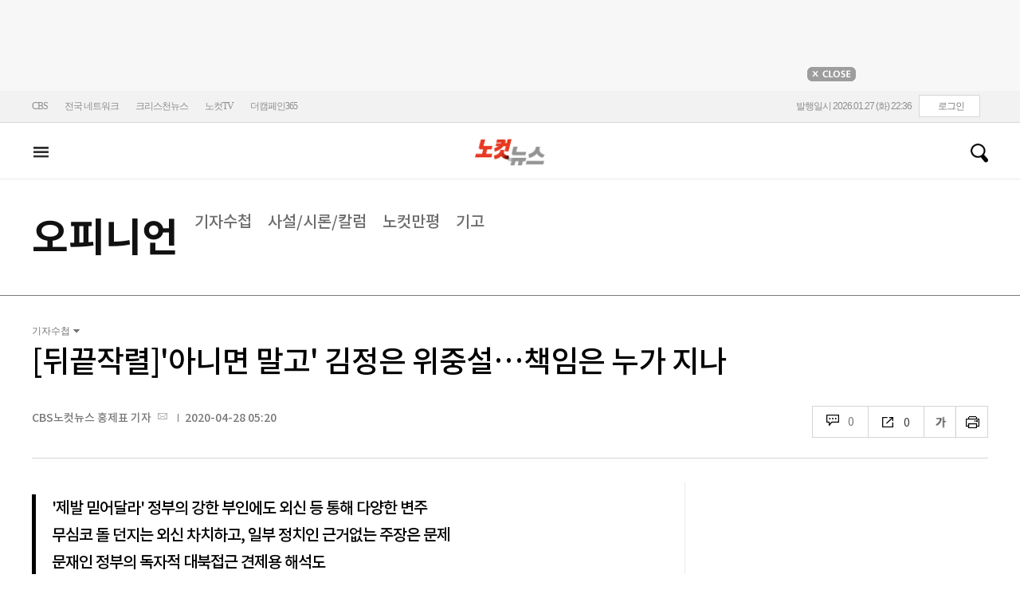

--- FILE ---
content_type: text/html; charset=utf-8
request_url: https://www.nocutnews.co.kr/news/5335032
body_size: 25083
content:

<!DOCTYPE html>
<html xmlns="http://www.w3.org/1999/xhtml" lang="ko">
<head><meta http-equiv="Content-Type" content="text/html; charset=utf-8" /><meta property="fb:pages" content="193441624024392" /><meta property="fb:app_id" content="489414577923131" /><meta property="og:site_name" content="노컷뉴스" /><meta name="google-site-verification" content="BUn3X2boK4DC8NAas8iCd9EngNf_rCVoW-ZS0X-J1f8" /><meta name="naver-site-verification" content="a0a7821d7b454398c3fc2c1f1fb784b37178ecae" /><meta name="dailymotion-domain-verification" content="dm1sk2ybj0xarz6sf" /><meta name="referrer" content="unsafe-url" />




<meta name="description" content="김정은 북한 국무위원장의 신변을 둘러싼 정반대 주장이 1주일 넘게 이어지며 그 자체로 남북관계의 또 다른 부정적 요인이 될지 우려된다." /><meta property="og:url" content="https://www.nocutnews.co.kr/news/5335032" /><meta property="og:type" content="article" /><meta property="og:title" content="[뒤끝작렬]&#39;아니면 말고&#39; 김정은 위중설…책임은 누가 지나" /><meta property="og:description" content="김정은 북한 국무위원장의 신변을 둘러싼 정반대 주장이 1주일 넘게 이어지며 그 자체로 남북관계의 또 다른 부정적 요인이 될지 우려된다." /><meta property="og:image" content="https://file2.nocutnews.co.kr/newsroom/image/2020/04/27/20200427205804425434_6_710_473.jpg" /><meta property="og:locale" content="ko_KR" /><meta name="twitter:card" content="summary_large_image" /><meta name="twitter:url" content="https://www.nocutnews.co.kr/news/5335032" /><meta name="twitter:title" content="[뒤끝작렬]&#39;아니면 말고&#39; 김정은 위중설…책임은 누가 지나" /><meta name="twitter:description" content="김정은 북한 국무위원장의 신변을 둘러싼 정반대 주장이 1주일 넘게 이어지며 그 자체로 남북관계의 또 다른 부정적 요인이 될지 우려된다." /><meta name="twitter:image" content="https://file2.nocutnews.co.kr/newsroom/image/2020/04/27/20200427205804425434_6_710_473.jpg" /><meta name="article:section" content="오피니언" /><meta name="article:section2" content="기자수첩" /><meta name="article:published_time" content="2020-04-28T05:20:00.0000000" /><meta name="dable:item_id" content="5335032" /><meta name="dable:author" content="CBS노컷뉴스 홍제표 기자" /><title>
	[뒤끝작렬]'아니면 말고' 김정은 위중설…책임은 누가 지나 - 노컷뉴스
</title><link rel="stylesheet" type="text/css" href="/css/basic.css" />
<link rel="stylesheet" type="text/css" href="/css/common2024.css" />
<link rel="stylesheet" type="text/css" href="/css/gnb2024.css" />
	<link rel="stylesheet" href="/css/swiper-bundle.min.css" />
<link rel="stylesheet" type="text/css" href="/css/slick.css" />

	<link href="/css/rightarea.css" rel="stylesheet" />
	<link href="/css/rightarea2024.css" rel="stylesheet" />



<link href="https://www.jqueryscript.net/css/jquerysctipttop.css" rel="stylesheet" type="text/css" />
<link rel="stylesheet" type="text/css" href="https://reply.nocutnews.co.kr/css/basic.css" />
<link rel="stylesheet" type="text/css" href="https://reply.nocutnews.co.kr/css/reply.css" />
<link rel="stylesheet" type="text/css" href="css/view.css" />

<link rel="canonical" href="https://www.nocutnews.co.kr/news/5335032" />
<link rel="alternate" media="only screen and (max-width: 640px)" href="https://m.nocutnews.co.kr/news/5335032" />



<link rel="amphtml" href="https://m.nocutnews.co.kr/news/amp/5335032" />




	<!-- Google tag (gtag.js) -->


<!-- Google Tag Manager -->
<script>(function (w, d, s, l, i) {
		w[l] = w[l] || []; w[l].push({
			'gtm.start':
				new Date().getTime(), event: 'gtm.js'
		}); var f = d.getElementsByTagName(s)[0],
			j = d.createElement(s), dl = l != 'dataLayer' ? '&l=' + l : ''; j.async = true; j.src =
				'https://www.googletagmanager.com/gtm.js?id=' + i + dl; f.parentNode.insertBefore(j, f);
	})(window, document, 'script', 'dataLayer', 'GTM-NLRH268');</script>
<!-- End Google Tag Manager -->

<script type="text/javascript">
	// Dable 스크립트 18.06.28
	(function (d, a, b, l, e, _) {
		d[b] = d[b] || function () { (d[b].q = d[b].q || []).push(arguments) }; e = a.createElement(l);
		e.async = 1; e.charset = 'utf-8'; e.src = '//static.dable.io/dist/plugin.min.js';
		_ = a.getElementsByTagName(l)[0]; _.parentNode.insertBefore(e, _);
	})(window, document, 'dable', 'script');
	dable('setService', 'nocutnews.co.kr');
	dable('sendLog');
</script>

<script type="text/javascript" src="/WebResource.axd?d=vk8OLjAtV5n4RTSkntTKLMOFXJqKGAveaiIcBu_LddYyzZyKctGn1MekGwXM0wJjQcJp-Z-IRlqpd-VZk7NAoSyivU77RsNMcmlOKD0tX1YV3t4Yh9FAXAanoHKFWXJ4CjaMRG2jbabws_OGWWJbodps6Ug1&t=639029531497814922"></script>
<script type="text/javascript" src="//code.jquery.com/jquery-1.12.0.min.js"></script>
<script type="text/javascript" src="//code.jquery.com/ui/1.11.4/jquery-ui.min.js"></script>
<script src="https://cdn.jsdelivr.net/npm/clipboard@1/dist/clipboard.min.js"></script>
<script type="text/javascript" src="/js/kakao.min.js"></script>
<script type="text/javascript" src="/WebResource.axd?d=CoYCds3a48pxw4hdcWCV_H7tm9j1nYMjJpxkdYvTE7M1wxeCL4YzcHV5trzFr5WU818_3NHUPcq6-Q-A-NezS_3AUgexlfMq8qxHptLv2BSvR2PVeFJOEjiLuvqowSVuqdAV71oNjPPpqJZBmey03ilhXQQ1&t=639029531497814922"></script>
<script type="text/javascript" src="/WebResource.axd?d=uwOdSAuA01rsLsJON_Q1bcfHMB1df1K8ZgSQa-g9Fk8ae3fPoEqQ7Gl8qR1t4aa8OYVijQOdAKp1L-Acfx6Ek-r9CAhZ_ouZennVSbFU58ZZdfdBuk4yO_l-uG-39YGf3VmpCt4jvVz7CJKuGcpk16NeW23dwXSXHPvOtKtIrbtc_n1g0&t=639029531497814922"></script>
<script type="text/javascript" src="/js/nocutnews-3.0.0.js"></script>
<script type="text/javascript" src="https://cms.nocutnews.co.kr/nocutnews/nnc_data.htm"></script>
<script type="text/javascript" src="https://cms.nocutnews.co.kr/nocutnews/facebook_poll_data.htm"></script>
<script type="text/javascript" src="https://cms.nocutnews.co.kr/nocutnews/extensive_data_v4.htm"></script>
<script type="text/javascript" src="https://cms.nocutnews.co.kr/nocutnews/videolive_data.js"></script>
<script src="/js/mobileh.js"></script>


<script src="/js/swiper-bundle.min.js"></script>
<script type="text/javascript" src="/js/slick.min.js"></script>

	
	<script type="text/javascript" src="/js/rightarea.js"></script>

<script type="text/javascript" src="//send.mci1.co.kr/delivery/js/32057708/23314335270" async></script>
<script type="application/javascript" src="//anymind360.com/js/17767/ats.js"></script>
<script type="text/javascript" src="https://content.jwplatform.com/libraries/lZCf5zks.js"></script>
<script type="text/javascript" src="/ad/js/criteo_cookie.js"></script>




<script type="text/javascript" src="/news/js/view.js?639051501734312836"></script>
<script type="text/javascript" src="https://cms.nocutnews.co.kr/nocutnews/special/election/presidential21/common_data.js?639051501734312836"></script>
<script type="text/javascript" src="https://www.gstatic.com/charts/loader.js"></script>
<script type="text/javascript" src="https://white.contentsfeed.com/RealMedia/ads/adstream_jx.ads/www.nocutnews.co.kr/article@Bottom2"></script>

<script type="text/javascript" src="https://cms.nocutnews.co.kr/nocutnews/rightarea_data_v5.js"></script>
<script type="text/javascript" src="https://cms.nocutnews.co.kr/nocutnews/main_data_v5.js"></script>

<script type = 'application/ld+json'>
[
{
"@context": "https://schema.org",
"@type": "NewsArticle",
"@id": "https://www.nocutnews.co.kr/news/5335032",
"mainEntityOfPage" : {
"@type": "WebPage" , 
"@id": "https://www.nocutnews.co.kr/news/5335032"
},
"articleSection": [
"오피니언",
"기자수첩"
],
"headline": "[뒤끝작렬]&#39;아니면 말고&#39; 김정은 위중설…책임은 누가 지나",
"image": {
 "@type": "ImageObject", 
 "@id": "https://file2.nocutnews.co.kr/newsroom/image/2020/04/27/20200427205804425434_6_710_473.jpg", 
 "url": "https://file2.nocutnews.co.kr/newsroom/image/2020/04/27/20200427205804425434_6_710_473.jpg", 
 "width": "710", 
 "height": "473" 
},
"datePublished": "2020-04-28T05:20:00",
"dateModified": "2020-04-28T05:20:00",
"author" : {
 "@type": "Person", 
 "name": "CBS노컷뉴스 홍제표 기자" 
},
"publisher": {
 "@type": "Organization", 
 "name": "노컷뉴스", 
"logo": {
 "@type": "ImageObject", 
 "url": "https://img.nocutnews.co.kr/nocut/v2/img/img_snsDefault_n.png", 
 "width": "211", 
 "height": "60" 
},
"sameAs": ["https://www.facebook.com/nocutnews", "https://twitter.com/nocutnews"] }, 
"description": "김정은 북한 국무위원장의 신변을 둘러싼 정반대 주장이 1주일 넘게 이어지며 그 자체로 남북관계의 또 다른 부정적 요인이 될지 우려된다."
},
{
"@context": "https://schema.org",
"@type": "BreadcrumbList",
"itemListElement" : [{
"@type": "ListItem",
"position": 1,
"name": "홈",
"item": "https://www.nocutnews.co.kr"
},
{
"@type": "ListItem",
"position": 2,
"name": "오피니언",
"item": "https://www.nocutnews.co.kr/news/opinion"
},
{
"@type": "ListItem",
"position": 3,
"name": "기자수첩",
"item": "https://www.nocutnews.co.kr/news/opinion/list?c2=284"
},
{
"@type": "ListItem",
"position": 4,
"name": "[뒤끝작렬]'아니면 말고' 김정은 위중설…책임은 누가 지나",
"item": "https://www.nocutnews.co.kr/news/5335032"
}
]
}
</script>
</head>
<body>
<form method="post" action="./5335032" id="frmForm">
<div class="aspNetHidden">
<input type="hidden" name="__VIEWSTATE" id="__VIEWSTATE" value="Lom9ep+pdn9LJ6vCO4VjQSNChrHfXuR4Yeit6yQve9CrwhxvgRw7qjmI4OZxYXNhrKp+6ZaCot/Mbqh6ylqvlDdeGALxmI82X92TcP6HqAIA2xnFlvrYof1gksbGzVSHwdCHkyZEh671QOI3NwmKAFXF1sU25oXXDn7bGAAf2R2xph0CEjLHrMiOnowxOcDoDBX46dOVJdZPKYYiSWOpAy6PgR+tHFfQSWARRu77zsJydAo9TF4fIWImKuWOgoKHl9/IyJi/RLqssCW5yO4gnPYr8fhKlvaclsBBy3b5jMPQb45FDQoFz5baDt3CfaEIaknrMGd2AsAtS/IReMCUCJIfqcq2sPi525U1IKhY0ACrROdAR4hOlTQgyJsJWBfm0sOkq1kZ7N3gfg/oQHcAFIHcZV0cBSA6lcXrFj+A8lzp5s9hSY2lORRXDrcMhfk1tlVZbwafN8N1usE0UeQtd3oCexIeYQepiOysnqWNnTHR8Na72di0mUDnEXLBEJpdkbf6ueFwi+3smoX6KO40uX/3LqnAfqpZ6qxG0ErHYB9e1hk9PgkkSJyyoWBFYSLQ1VBPgCuya8GgebBPrke7Q6jpVMeH8S/KDGemfRvoGapcoMHGSZsCdNE+dW9QjSUyiZcehk5sUzhEGM5bjs5yEdbX1uw4L7Ekd3WI7IzdvMAF1sLN8fbYjISA2kKdMIovdFcoC1cETpvMzrJyC2BlULpcJVAgwC97TAupRETlTxu7c6Eek8cyRbvCgKwfLyJz9OfXInpiz8lgs/vyTDnb09SxiqcyTOKZo9fNT7zBlNRbsIsDZv/Gqh67Z3IFLKGwcRvOVWzPv3Ik3gXHzR81MBWVigo5wFFlB+xBAVrKO60RJ9AFLE6M3mb8l97/fjiwdxJpHJ7EQfZGnCKaY9A7gA1VSd4oZBohDSD41xdMaA6Z8bAYP2xNamlpgqI1Kfd7uxN5WVgaebr6JzEzz9dcbBR4mgnG6sYHdaR91CI12Z0TfI/4aj3YjcrnyA+7lQlJ1Kh1n9PziG952qVI7RJtGfL8+fIQpQjjUJ8125M5/eCdyNpfM+2T/gqqz8ViVX2aLHr0fD5hCzeJXC/y36xKyi2dC8xVLWc94wMyGjodI91LmXLZ+cEE5T9+eixjM7U5rLzhv/1hwN/zuDucij5OD84x+5XLgmZVXEiO4+Xafq9FF4W/Fmrs/PYqM9gh4+r+5Fmib16SIRrwdMJ84oyXTqVsQ+VZPpkh9LVImyCawhrGmTTBe5g2W3lk5cnVTBQ6lD726gBKiv4JUFSDRU6ClLO/gKxmqXKK7oKqCmh6fyFNpEyGP79DY9QlJtTS8PPcSkSk1z3208fdunKINJE7uJTXCfKVKa/Lh335f7SZGhiT4pnryEYFKqHSoU+O5t/kTuuIVDiq4gytq2L2jg3HJJBp7yvva3bi4nbtywS0x22S81ZYQlKvSKtAH8sftBM+Uf6EKBi7whpLZ02RzMAFI1ZQizK8YasITOJY2N12VhTGt3uqTAcluiYdmgxyyhNCIJKsFwZDDMWytHlD9bHSzYajs8HZm8j/THXzaQ4axDYi/w3kJEwDpnO0i8IErQnXLRbced5qh9jUrcxxMwtoQ/xTsN1P4qOMeUCdCZB9VKKKPB6NXz6x8mLY0rIo+3NkXhTbZ0SSeZlf8Ib21JF2QcgKddHx97ie8QUsjy++TA3iuB0Z8fG+Qy1QQNAy0t8gq1KUtay7b+Pe/yD6XALbNF4frYajHQESBqNOOJavN4ny24l2zwwqR7/yGjc9P2hHjgedTqWAZ7abGTRAQb71VBX1blk4cE+2ECjUX6KTAtqKQDqVpWnIAEONWGiZgf55dCvKXeIxhdkPId2t0se4M0sIZEukxqau7nqsRzDWQsoJMk+ZBzNAaeJjfUfVD1/Z8HUMR9tMlfYNuZ1jrjCSgnwSCnQU6Ra9qIxMtA2WGUAhKLYIdhpABe4O+jPEuWnqk1ACH5ZcYlYFAXGpaghjFIJACxZZsBgNHuMMD3uhlQBhPo2BHh31bO2mdCNk9vEDe50oAAISd/e/de39sM/sH32GcreS09VEaFteSn2YCiLM8DeNnUjNUygzG+v7RVoDGdV9IGrKtpXoseThnSWyiDSRceN4hDPfFcBAiA43OKd+hwNp47sB0JtxZux/ABwIy5ZBuSnq0WH+Hyb+IPOMFEIu80us5GXturosq6XdPRapZHbZp1HP3w7U5vz88k5v1ebEmjndMxtFimpbDuQoQck+miY+WmovNYszDHP3nBmy8Xb9V3rz3o/HAquSfo0ztxHeMGi3XlxtJ2CKy/0FQH89qlEL6uZtql38aufsO7aXB1rw2aujPRvKi5xpNNhrjvySjEcZ2aXX0C5u2xLbntjt2mCBa+LXWlH9hFgp+gaCfZtN7/[base64]/jiM6RAI/s+jNjXnxGFD6VBEjXr8x3GJ9OmoV04z/Pz/tk+pCHmG4gmb23aQvxkXyZzJgZK0OmwoBcBgps5N6nftuZMkezdOwygXlYDhL8r/[base64]/DqReb+F5bcqWRbo0fwaRGYIb2nbxsIGBkd/EvSdpnBHg4eLplnvylNVDJU/JVnOfkUsouXrQdelKTlynnChwpQwGoSLARg5Vq+khQA/8tykq33MRxxr3T5xf3dqwwl/VcxpU9Ti9F1Z4TGSBbCtFclj/AwRIBZGFC3DyBxGW2K7mZaey0LkMeLcMU77ZD5ZN/uwVS8OrE4h4CyLInZjQps37Kfq7iZvNLSXolbjhvTodGIhvohOo+iKpEBCpzLyUo2qLgPp+4zOrv8jvKioC4YHF0a/UXjvOqBYSZ2mt4eqrYOpq4gIfhIae" />
</div>


<script type="text/javascript">
//<![CDATA[
_Page.news.preview = false;
_Page.news.index = 5335032;
_Page.news.replyOnly = false;
_Page.news.title = "[뒤끝작렬]\u0027아니면 말고\u0027 김정은 위중설…책임은 누가 지나";
_Page.news.shorturl = "http://cbs.kr/u95wtr";
_Page.news.data.wcf = "https://wcf.nocutnews.co.kr";
_Page.news.data.category = "opinion";
_Page.news.magnification.data.items = [{"index":1666515,"usable":1,"caption":"(사진=자료사진)","image":{"url":"https:\/\/file2.nocutnews.co.kr\/newsroom\/image\/2020\/04\/27\/20200427205804425434_1_1100_733.jpg","fileSize":58904,"mimeType":"image\/jpeg","originName":"20200427205804425434_1_1100_733.jpg","height":"733px","width":"1100px"},"type":1}]
_Page.news.subcategory.data.index = 284
_Page.news.subcategory.data.items = [{"index":284,"title":"기자수첩","usable":1,"code":"61100030","sequence":1,"type":2},{"index":283,"title":"사설\/시론\/칼럼","usable":1,"code":"61100040","sequence":2,"type":2},{"index":288,"title":"노컷만평","usable":1,"code":"61100080","sequence":3,"type":2},{"index":483,"title":"기고","usable":1,"code":"61100130","sequence":4,"type":2}]
_TRK_PN = "노컷";
_TRK_CP = "오피니언";
_Data.sites.nocut.login = "https://member.nocutnews.co.kr/login";
MobileHandler('https://m.nocutnews.co.kr');
_Page.clientId = "bea0aa05-bbd4-4b4e-adf6-29c9a184f10e";
_Page.share.list.sns.kakao.apiKey = "439f10174b0dab64f4520b0bdecfe66a";
_Page.data.imageResize = false;
_Data.sites.nocut.login = "https://member.nocutnews.co.kr/login";
_Data.sites.nocut.photo = "https://photo.nocutnews.co.kr";
_Data.sites.nocut.v = "https://www.nocutnews.co.kr/nocutv/";
//]]>
</script>

<div class="aspNetHidden">

	<input type="hidden" name="__VIEWSTATEGENERATOR" id="__VIEWSTATEGENERATOR" value="B69F4D26" />
</div>
	
	


	<img id="imgNewsImage" src="" style="display: none" />
	<div id="test" style="display:none">

</div>
	
		
		<div class="ad_top1">
			<div>
				<iframe src='//white.contentsfeed.com/RealMedia/ads/adstream_sx.ads/www.nocutnews.co.kr/main@x14'
					width='728' height='90' frameborder='0' marginwidth='0' marginheight='0' scrolling='no'
					leftmargin='0' topmargin='0'></iframe>
				<p>
					<a href="javascript:;">
						<img src="//img.nocutnews.co.kr/nocut/main/ban_close.jpg" alt="탑배너 닫기" /></a>
				</p>
			</div>
		</div>
	
	
	
	
		
		<!-- TargetPushAD_노컷뉴스 -->
		
		<!--// TargetPushAD_노컷뉴스 -->
	
	
	
		
		<script type="text/javascript" src="//white.contentsfeed.com/RealMedia/ads/adstream_jx.ads/www.nocutnews.co.kr/article@x16"></script>
	
	
	



	
	<div id="pnlWrap" class="wrap">
	
		
	
			<div id="pnlHeader" class="header st2 type3">
		
	

	<div class="thin_nav">
		<ul class="box">
			<li><a href="https://www.cbs.co.kr" target="_blank">CBS</a></li>
			<li class="hd_network_local">
				<a class="btn" href="javascript:;">전국 네트워크</a>
				<div class="layerbox">
					<ul>
						<li class="net_local">
							<p>
								<a target="_blank" href="https://gw.nocutnews.co.kr">강원</a>
								<a target="_blank" href="https://gn.nocutnews.co.kr">경남</a>
								<a target="_blank" href="https://gj.nocutnews.co.kr">광주</a>
								<a target="_blank" href="https://dg.nocutnews.co.kr">대구</a>
								<a target="_blank" href="https://dj.nocutnews.co.kr">대전</a>
								<a target="_blank" href="https://bs.nocutnews.co.kr">부산</a>
								<a target="_blank" href="https://yd.nocutnews.co.kr">영동</a>
								<a target="_blank" href="https://us.nocutnews.co.kr">울산</a>
								<a target="_blank" href="https://jn.nocutnews.co.kr">전남</a>
								<a target="_blank" href="https://jb.nocutnews.co.kr">전북</a>
								<a target="_blank" href="https://jeju.nocutnews.co.kr">제주</a>
								<a target="_blank" href="https://cj.nocutnews.co.kr">청주</a>
								<a target="_blank" href="https://ph.nocutnews.co.kr">포항</a>
							</p>
						</li>
					</ul>
					<a class="btn_close" href="javascript:;" title="닫기">닫기</a>
				</div>
			</li>
			<li><a href="https://christian.nocutnews.co.kr" target="_blank">크리스천뉴스</a></li>
			
			<li><a href="//www.youtube.com/@NocutTV1" target="_blank">노컷TV</a></li>
			<li><a href="//www.thecampaign365.com" target="_blank">더캠페인365</a></li>
			<li class="loginframe">
				<iframe id="ifrLogin" width="500" height="40" src="/common/loginframe.aspx?639051501734312836"
					marginwidth="0" marginheight="0" frameborder="0" scrolling="no"></iframe>
			</li>

		</ul>
	</div>

	<div class="box head_b">

		
				
				<p class="logo_h" title="대한민국 중심언론 노컷뉴스">
					<a class="" href="/">노컷뉴스</a>
				</p>
				<div class="view_h2">
					<h2>[뒤끝작렬]'아니면 말고' 김정은 위중설…책임은 누가 지나</h2>
					<ul class="v_g">
						<li id="Li1" class="txt r_b">
							<a class="reply_b" href="#">
								<span id="spnReplyCount1">0</span>
							</a>
						</li>
						<li class="txt sns_b">
							<em>0</em>
							<div class="snsbox">
								<button class="sns_f" title="페이스북">페이스북</button>
								<button class="sns_t" title="트위터">트위터</button>
								<button class="sns_b" title="밴드">밴드</button>
								<button class="sns_k" title="카카오톡">카카오톡</button>
								<button class="sns_u" title="URL">URL</button>

								
							</div>
						</li>
						<li>
							<div class="f_wrap">
								<div class="btn_font">
									폰트사이즈
								<div class="font_b">
									<button class="btn_minus" title="작게보기">-</button>
									<button class="btn_plus" title="크게보기">+</button>
									
								</div>
								</div>
							</div>
						</li>
						<li>
							<button class="btn_print" title="인쇄">인쇄</button>
							
						</li>
					</ul>
				</div>
			

		
		<p class="h_live_bt" style="display: none;"><a href="#" target="_blank">LIVE</a></p>
		
		
		<div class="head_adl">
			<iframe src='//white.contentsfeed.com/RealMedia/ads/adstream_sx.ads/www.nocutnews.co.kr/main@Top1'
				width='283' height='80' frameborder='0' marginwidth='0' marginheight='0' scrolling='no'
				leftmargin='0' topmargin='0'></iframe>

		</div>
	
		
		
		<div class="head_adr2">
			<iframe src='//white.contentsfeed.com/RealMedia/ads/adstream_sx.ads/www.nocutnews.co.kr/article@Top1'
				width='283' height='80' frameborder='0' marginwidth='0' marginheight='0' scrolling='no'
				leftmargin='0' topmargin='0'></iframe>
		</div>
	

	</div>

	
	<div id="gnb" class="gnb" tabindex="-1">
		<div class="box">
			<span class="btn_allview" title="전체"></span>
			<ul class="nav">
				
				<li id="liPolitics"><a href="/news/politics">
					정치</a></li>
				<li id="liSociety"><a href="/news/society">
					사회</a></li>
				<li id="liLocal"><a href="/news/area">
					전국</a></li>
				<li id="liPolicy"><a href="/news/policy">
					정책</a></li>
				<li id="liEconomy"><a href="/news/economy">
					경제</a></li>
				<li id="liIT"><a href="/news/industry">
					산업</a></li>
				<li id="li2"><a href="/news/world">
					국제</a></li>
				<li id="liOpinion"><a href="/news/opinion">
					오피니언</a></li>
				<li id="liCulture"><a href="/news/life">
					라이프</a></li>
				<li id="liEntertainment"><a href="/news/entertainment">
					엔터</a></li>
				<li id="liSports"><a href="/news/sports">
					스포츠</a></li>
				<li><a href="https://photo.nocutnews.co.kr" target="_blank">포토</a></li>
				<li><a href="/subscribe/">구독</a></li>
			</ul>
			
			<div class="scbox_wrap">
				<div class="s_b">
					<p class="search_b">
						
						<input type="text" maxlength="20" />
						<a href="#" class="btn_del" style="display: none;">삭제</a>
						<a id="btn_search" href="https://search.nocutnews.co.kr/?q=">검색</a>
					</p>
					
					<div class="scbox" style="display: none;">
						<ul class="sclist">
							
						</ul>
						<a href="#" class="autoact">자동완성 끄기</a>
					</div>
				</div>
			</div>
		</div>
		
	</div>
	
	

<div class="allmenu">
	<div class="box">
		<ul>
			
					<li>
						<strong><a href="/news/politics">정치</a></strong>
						<ul>
								<li><a href="/news/politics/list?c2=184">청와대</a></li>
							
								<li><a href="/news/politics/list?c2=187">국방/외교</a></li>
							
								<li><a href="/news/politics/list?c2=188">통일/북한</a></li>
							
								<li><a href="/news/politics/list?c2=185">국회/정당</a></li>
							
								<li><a href="/news/politics/list?c2=495">선거</a></li>
							
								<li><a href="/news/politics/list?c2=183">정치 일반</a></li>
							</ul>
					</li>
				
					<li>
						<strong><a href="/news/society">사회</a></strong>
						<ul>
								<li><a href="/news/society/list?c2=193">사건/사고</a></li>
							
								<li><a href="/news/society/list?c2=194">법조</a></li>
							
								<li><a href="/news/society/list?c2=198">인물</a></li>
							
								<li><a href="/news/society/list?c2=197">날씨/환경</a></li>
							
								<li><a href="/news/society/list?c2=200">사회 일반</a></li>
							</ul>
					</li>
				
					<li>
						<strong><a href="/news/policy">정책</a></strong>
						<ul>
								<li><a href="/news/policy/list?c2=643">총리실</a></li>
							
								<li><a href="/news/policy/list?c2=644">교육</a></li>
							
								<li><a href="/news/policy/list?c2=645">노동</a></li>
							
								<li><a href="/news/policy/list?c2=646">보건/의료</a></li>
							
								<li><a href="/news/policy/list?c2=647">인권/복지</a></li>
							
								<li><a href="/news/policy/list?c2=648">경제정책</a></li>
							
								<li><a href="/news/policy/list?c2=649">정책 일반</a></li>
							</ul>
					</li>
				
					<li>
						<strong><a href="/news/economy">경제</a></strong>
						<ul>
								<li><a href="/news/economy/list?c2=208">금융/증시</a></li>
							
								<li><a href="/news/economy/list?c2=455">경제 일반</a></li>
							</ul>
					</li>
				
					<li>
						<strong><a href="/news/industry">산업</a></strong>
						<ul>
								<li><a href="/news/industry/list?c2=527">기업/산업</a></li>
							
								<li><a href="/news/industry/list?c2=528">생활경제</a></li>
							
								<li><a href="/news/industry/list?c2=529">자동차</a></li>
							
								<li><a href="/news/industry/list?c2=530">부동산</a></li>
							
								<li><a href="/news/industry/list?c2=531">취업/직장인</a></li>
							
								<li><a href="/news/industry/list?c2=249">IT/과학</a></li>
							
								<li><a href="/news/industry/list?c2=576">비즈인물</a></li>
							
								<li><a href="/news/industry/list?c2=532">산업 일반</a></li>
							</ul>
					</li>
				
					<li>
						<strong><a href="/news/world">국제</a></strong>
						<ul>
								<li><a href="/news/world/list?c2=244">아시아/호주</a></li>
							
								<li><a href="/news/world/list?c2=245">미국/중남미</a></li>
							
								<li><a href="/news/world/list?c2=246">유럽/러시아</a></li>
							
								<li><a href="/news/world/list?c2=247">중동/아프리카</a></li>
							
								<li><a href="/news/world/list?c2=457">해외토픽</a></li>
							
								<li><a href="/news/world/list?c2=243">국제 일반</a></li>
							</ul>
					</li>
				
					<li>
						<strong><a href="/news/opinion">오피니언</a></strong>
						<ul>
								<li><a href="/news/opinion/list?c2=284">기자수첩</a></li>
							
								<li><a href="/news/opinion/list?c2=283">사설/시론/칼럼</a></li>
							
								<li><a href="/news/opinion/list?c2=288">노컷만평</a></li>
							
								<li><a href="/news/opinion/list?c2=483">기고</a></li>
							</ul>
					</li>
				
					<li>
						<strong><a href="/news/life">라이프</a></strong>
						<ul>
								<li><a href="/news/life/list?c2=263">공연/전시</a></li>
							
								<li><a href="/news/life/list?c2=265">여행/레저</a></li>
							
								<li><a href="/news/life/list?c2=266">책/학술</a></li>
							
								<li><a href="/news/life/list?c2=267">패션/뷰티</a></li>
							
								<li><a href="/news/life/list?c2=268">생활/건강</a></li>
							
								<li><a href="/news/life/list?c2=269">종교</a></li>
							
								<li><a href="/news/life/list?c2=270">미디어</a></li>
							
								<li><a href="/news/life/list?c2=271">라이프 일반</a></li>
							</ul>
					</li>
				
					<li>
						<strong><a href="/news/entertainment">엔터</a></strong>
						<ul>
								<li><a href="/news/entertainment/list?c2=255">연예가 화제</a></li>
							
								<li><a href="/news/entertainment/list?c2=256">방송</a></li>
							
								<li><a href="/news/entertainment/list?c2=257">영화</a></li>
							
								<li><a href="/news/entertainment/list?c2=258">가요</a></li>
							
								<li><a href="/news/entertainment/list?c2=656">OTT</a></li>
							
								<li><a href="/news/entertainment/list?c2=259">해외 연예</a></li>
							
								<li><a href="/news/entertainment/list?c2=260">엔터 일반</a></li>
							</ul>
					</li>
				
					<li>
						<strong><a href="/news/sports">스포츠</a></strong>
						<ul>
								<li><a href="/news/sports/list?c2=220">야구</a></li>
							
								<li><a href="/news/sports/list?c2=221">축구</a></li>
							
								<li><a href="/news/sports/list?c2=222">농구</a></li>
							
								<li><a href="/news/sports/list?c2=517">배구</a></li>
							
								<li><a href="/news/sports/list?c2=223">골프</a></li>
							
								<li><a href="/news/sports/list?c2=458">e스포츠</a></li>
							
								<li><a href="/news/sports/list?c2=219">스포츠 일반</a></li>
							
								<li><a href="/news/sports/list?c2=574">해외야구</a></li>
							
								<li><a href="/news/sports/list?c2=575">해외축구</a></li>
							</ul>
					</li>
				
			
			
			
			
			<li class="w100 border_t1">
				<strong><a href="">전국</a></strong>
				
					
						<span><a href="/news/area/list?c2=227">경인</a>
						</span>
					
						<span><a href="/news/area/list?c2=233">강원</a>
						</span>
					
						<span><a href="/news/area/list?c2=237">경남</a>
						</span>
					
						<span><a href="/news/area/list?c2=230">광주</a>
						</span>
					
						<span><a href="/news/area/list?c2=228">대구</a>
						</span>
					
						<span><a href="/news/area/list?c2=234">대전</a>
						</span>
					
						<span><a href="/news/area/list?c2=229">부산</a>
						</span>
					
						<span><a href="/news/area/list?c2=235">영동</a>
						</span>
					
						<span><a href="/news/area/list?c2=240">울산</a>
						</span>
					
						<span><a href="/news/area/list?c2=239">전남</a>
						</span>
					
						<span><a href="/news/area/list?c2=231">전북</a>
						</span>
					
						<span><a href="/news/area/list?c2=236">제주</a>
						</span>
					
						<span><a href="/news/area/list?c2=232">청주</a>
						</span>
					
						<span><a href="/news/area/list?c2=238">포항</a>
						</span>
					
						<span><a href="/news/area/list?c2=226">전국 일반</a>
						</span>
					
			</li>
			<li class="w100 ">
				<strong><a href="/news/list">최신기사</a></strong>
				<strong><a href="/issue/hotissue/">핫이슈</a></strong>
				<strong><a href="/issue/theme/">스페셜</a></strong>
				<strong><a href="/issue/plan/">기획</a></strong>
				<strong><a href="https://photo.nocutnews.co.kr/">포토</a></strong>
				<strong><a href="/jebo/write.aspx">제보</a></strong>
				<strong><a href="/subscribe/">구독</a></strong>
			</li>
			<li class="w100">
				<strong><a href="/nocutv/">노컷브이</a></strong>
				<strong><a href="/itsreal/">노컷체크</a></strong>
				<strong><a href="/story/">인터랙티브</a></strong>
				<strong><a href="/timeline/">타임라인</a></strong>
				<strong><a href="/podcast/">팟캐스트</a></strong>
				
				<strong><a href="/creal/">씨리얼</a></strong>
				<strong><a href="//www.youtube.com/@NocutTV1" target="_blank">노컷TV</a></strong>
			</li>
		</ul>
		<button type="button" class="btn_layer_close" title="닫기">닫기</button>
		
	</div>
</div>


	</div>


<div class="list_gnb">
	<ul class="head_subtit">		
		
				<li class="tit_m9"><strong><a href="/news/opinion">
					오피니언</a></strong>
					<p>
							<a data-index="284" href="/news/opinion/list?c2=284">
								기자수첩</a>
						
							<a data-index="283" href="/news/opinion/list?c2=283">
								사설/시론/칼럼</a>
						
							<a data-index="288" href="/news/opinion/list?c2=288">
								노컷만평</a>
						
							<a data-index="483" href="/news/opinion/list?c2=483">
								기고</a>
						</p>
					
				</li>
			
	</ul>
</div>





		


	<div id="pnlContainer" class="container">
		
		<div class="con_col2th">
			
	<div id="pnlViewTop" class="view_top">
			
		<div class="sub_group" id="divSubCategory">
			<p>
				<a id="hlCategory" title="오피니언" href="/news/opinion" style="display: none;">오피니언</a>
				<strong>기자수첩</strong>
			</p>
			<ul class="hidd"></ul>
		</div>
		
		
		<div class="h_info">
			
			<h1>[뒤끝작렬]'아니면 말고' 김정은 위중설…책임은 누가 지나</h1>
			<ul class="bl_b">
				<li class='email'>
	<span>CBS노컷뉴스 홍제표 기자</span>
	<a class='e_ico' href='mailto:enter@cbs.co.kr'>메일보내기</a>
</li>

				<li>2020-04-28 05:20</li>
			</ul>
			<div class="sub_group2">
				
				
				<div class="s_box">
					<ul class="view_tab">
						
						<li id="reply" class="txt txt_2">
							<a class="reply_b" href="5335032.re">
								<span id="spnReplyCount2"></span>
							</a>
						</li>
						<li class="txt txt_3">
							<em>0</em>
							<div class="snsbox">
								<button type="button" class="sns_f" aria-label="페이스북">페이스북</button>
								<button type="button" class="sns_t" aria-label="트위터">트위터</button>
								<button type="button" class="sns_b" aria-label="밴드">밴드</button>
								<button type="button" class="sns_k" aria-label="카카오톡">카카오톡</button>
								<button type="button" class="sns_u" aria-label="URL">URL</button>
								
							</div>
						</li>
						
							<li class="ph_b">
								<div class="f_wrap">
									<div class="btn_font">
										폰트사이즈
									<div class="font_b">
										<button type="button" class="btn_minus" aria-label="작게보기">-</button>
										<button type="button" class="btn_plus" aria-label="크게보기">+</button>
										
									</div>
									</div>
								</div>
								<button type="button" class="btn_print" aria-label="인쇄"></button>
								
							</li>
						
					</ul>
				</div>
			</div>
		</div>
	
		</div>
	<div class="con_l">	
	
	<div class="content">
		
		<div id="pnlViewBox" class="viewbox">
			
			
			

			
			<h3 class='news-h3 news-h3_st1'>'제발 믿어달라' 정부의 강한 부인에도 외신 등 통해 다양한 변주 <br />무심코 돌 던지는 외신 차치하고, 일부 정치인 근거없는 주장은 문제 <br />문재인 정부의 독자적 대북접근 견제용 해석도<br />총선 후 남북관계 위해 북한 보도도 바뀌어야…책임의식 강화할 필요 </h3>

			
			<div id="pnlContent" itemprop="articleBody">
				
			<div class='fr-img-space-wrap'>
	<span class='fr-img-caption fr-fic fr-dib ' style='width:710px;'>
		<span class='fr-img-wrap'>
			<img src='https://file2.nocutnews.co.kr/newsroom/image/2020/04/27/20200427205804425434_6_710_473.jpg' class='fr-fic fr-dib'>
			<span class='fr-inner'>(사진=자료사진)</span>
		</span>
	</span>
	<p class='fr-img-space-wrap2'>&nbsp;</p>
</div>
<iframe src="//io1.innorame.com/imp/vAg3DAw4p1Dr.iframe" width="100%" height="50" allowtransparency="true" marginwidth="0" marginheight="0" hspace="0" vspace="0" frameborder="0" scrolling="no" style="width: 320px; min-width: 100%; margin-top:10px;"></iframe>
김정은 북한 국무위원장의 신변을 둘러싼 정반대 주장이 1주일 넘게 이어지며 그 자체로 남북관계의 또 다른 부정적 요인이 될지 우려된다. <br><br><div style="text-align: right; width: 250px; float: right; margin: 0px 0px 0px 15px; ">
			<iframe src='//white.contentsfeed.com/RealMedia/ads/adstream_sx.ads/www.nocutnews.co.kr/article@x08' width='250' height='250' frameborder='0' marginwidth='0' marginheight='0' scrolling='no' leftmargin='0' topmargin='0'></iframe>
		</div>정부는 물론 미국 측의 공식 부인에도 김정은 위중설은 일부 외신과 국내 정치인들의 입을 타고 계속 확산되고 있다. <br><br>지난 20일(현지 시간) 미국 CNN 보도 이후 김 위원장의 신변은 중태설, 사망설, 코로나 대피설 등으로 다양하게 변주됐다. <br><br>북한 관련 뉴스가 오보로 판명 난 적은 많지만 이번 양상은 좀 유별나다. <br><br>예컨대 2014년에도 김 위원장이 약 40일간 두문불출하자 유고설이 나돌았다. 그러나 당시 정부의 정보 분석과 판단은 그리 확고하지 않았고, 이는 억측이 꼬리를 무는 배경이 됐다. <br><br>반면 이번에는 '제발 믿어 달라'는 식으로 비칠 만큼 정부 태도가 단호함에도 불구하고 논란은 좀처럼 사그라들지 않는다. <br><br>이처럼 북한 문제에 관한 한 '아니면 말고' 식 보도와 주장이 가능한 이유는 간단하다. 맞추면 시쳇말로 대박이고 설령 틀려도 위험 부담이 별로 없기 때문이다. <br><br>기술적으로는 휴전 상태의 적대관계이기 때문에 일반 국가 간에는 상상도 못 할 오보를 내도 책임질 일이 없다. 북한이 정정보도를 요청해올 일 따위는 없는 것이다. <br><br>어차피 확인이 어렵고 심지어 불가능하기조차 하다면, 더 통 크게 내지르는 게 어떤 면에선 합리적 행동 아닐까. 대중은 작은 거짓말보다 큰 거짓말을 잘 믿으니까. (나치 선전장관 괴벨스)<br><br>일부 외신의 줄기찬 위중설 보도 이면에는 남북관계를 둘러싼 시기적 민감성도 감지된다. <br><br>4.15 총선에서 압승한 문재인 정부가 연초에 공언했던 독자적 대북접근에 나서는 것을 견제하려 한다는 의구심이다. <br><br>김 위원장의 위중설이 지속되고 이를 통해 북한 체제의 불안정성과 비정상성이 부각되면 남북관계는 시동을 걸기도 전에 찬물을 끼얹은 격이 된다. <br><br>정보야 누가 쥐여주든 출처만 그럴싸하다면 대형 특종의 유혹에 빠질 수밖에 없는 게 언론의 생리다. 무심코 던진 돌에 남이야 다치건 말건 상관없는 외신 입장이라면 더욱 그렇다. <br><br>하지만 그 당사자가 우리 정치인이라면 문제가 달라진다. <br><br>국익 차원의 정무적 고려까지는 기대할 수 없더라도 최소한의 객관적 근거, 하다못해 합리적 판단의 이유 정도는 제시하는 게 공인의 도리다. <br><br>그런 점에서 김정은 위중설로 관심을 모았던 윤상현 의원과 태영호, 지성호 의원 당선인, 장성민 전 의원 등의 행태는 실망스럽다. <br><br>통일부는 북한 내 특이동향이 없다는 것을 자신 있게 말할 수 있다고 했다. 이쯤 되면 정부를 일단 믿지 않을 도리가 없는데 별 근거 없는 의혹 제기가 이어지고 있다. <br><br>심지어 태 당선인의 경우는 김 위원장의 태양절(4월 15일) 참배 불참이 자신의 당선에 충격을 받았기 때문이라는 식의 황당 해석을 내놓기도 했다. 4.15 총선 개표가 참배보다 시간적으로 후에 이뤄진 사실조차 무시한 주장이다. <br><br><div style="text-align: right; width: 250px; float: right; margin: 0 0px 0px 15px;">
			<iframe src='//white.contentsfeed.com/RealMedia/ads/adstream_sx.ads/www.nocutnews.co.kr/article@x42' width='250' height='250' frameborder='0' marginwidth='0' marginheight='0' scrolling='no' leftmargin='0' topmargin='0'></iframe>
		</div>북한 관련 보도도 이제는 바뀔 때가 됐다. 적어도 정치인이라면 말에 책임을 져야 한다. <br><br>나중에 중대한 오보, 거짓 정보로 판명 나도 적당히 넘어가는 관행은 언론과 정치의 신뢰를 위해서라도 시정돼야 한다. <br><br>확인이 어렵다는 이유로 '아무 말 대잔치'가 용인된다면 남북관계는 여전히 제자리걸음을 할 수밖에 없다. 4.15 총선이 보여준 민심은 그런 게 아닐 것이다. <br><br>기대 이익이 크면 리스크(위험 부담)도 커지는 게 세상 만물의 이치다. 북한을 바라보는 방식도 이와 다를 수는 없다.<br><br><span style="color:darkblue;">※ 노컷뉴스의 '뒤끝작렬'은 CBS노컷뉴스 기자들의 취재 뒷얘기를 가감 없이 풀어내는 공간입니다. 전 방위적 사회감시와 성역 없는 취재보도라는 '노컷뉴스'의 이름에 걸맞은 기사입니다. 때로는 방송에서는 다 담아내지 못한 따스한 감동이 '작렬'하는 기사가 되기도 할 것입니다. [편집자 주]</span>
			</div>

			
			<div id="divCommonRelated" class="news-related_n common_related_n" aria-label="지금 뜨는 뉴스">
				<h2>지금 뜨는 뉴스</h2>
				<div class="slider">
					<div>
						<ul>
							
									<li>
										<a href="/news/6462569">
											전직 프로야구 스타 '상간남 의혹'…"아내가 아들 코치와 불륜"
										</a>
									</li>
								
									<li>
										<a href="/news/6462815">
											中, 서해구조물 일부 철거 착수…"한중관계 의미 있는 진전"
										</a>
									</li>
								
									<li>
										<a href="/news/6462555">
											KBS 박장범 '계엄 방송' 준비 의혹 일파만파…"경찰 재수사 불가피"
										</a>
									</li>
								
									<li>
										<a href="/news/6462526">
											넥슨 '메이플키우기 확률 조작'에 비상?…폭로글 올라와
										</a>
									</li>
								
									<li>
										<a href="/news/6462813">
											'3명 사망' 청주 도심 역주행 70대 금고형 집유
										</a>
									</li>
								
						</ul>
					</div>
					<div>
						<ul>
							
									<li>
										<a href="/news/6462669">
											코인 거래, '신용정보'로 관리…신용정보법 시행령 개정
										</a>
									</li>
								
									<li>
										<a href="/news/6462716">
											광화문 뒤덮은 초대형 전광판…에너지 얼마나 쓸까
										</a>
									</li>
								
									<li>
										<a href="/news/6462623">
											日총리, 북한 '핵 보유국' 발언 논란…日정부 "공식 인정 아냐"
										</a>
									</li>
								
									<li>
										<a href="/news/6462768">
											靑 "트럼프 관세 언급 배경, 여러 채널로 확인 중"
										</a>
									</li>
								
									<li>
										<a href="/news/6462611">
											"강남에서 충남으로 밀려드는 쓰레기 2천t…지방이 식민지냐"
										</a>
									</li>
								
						</ul>
					</div>
					
				</div>
			</div>
			
			

			
			<div id="divBottomByline" class="r_byline">
				
                <p><span class='img'><img src="//img.nocutnews.co.kr/nocut/v3/img/img_reporter.jpg" alt="CBS노컷뉴스 홍제표 기자" /></span><span class='a_reporter'><strong>CBS노컷뉴스 홍제표 기자</strong></span><a class='a_mail' href='mailto:enter@cbs.co.kr'>메일</a><button type='button' class='btn_subscribe' data-index='319' data-title='홍제표'>구독</button></p>
				<p>
					
					
				</p>
			
			</div>
		
		</div>

		
		

		
		<div class="v_like" style="display:none;">
			<p class="i_like"><button></button><span>0</span></p>
			<p class="i_unlike"><button></button><span>0</span></p>
		</div>

		
		
		
		<iframe src="//white.contentsfeed.com/RealMedia/ads/adstream_sx.ads/www.nocutnews.co.kr/article@x44"
			style="margin: 25px auto 35px; display: block;" width="650" height="163" frameborder="0"
			marginwidth="0" marginheight="0" scrolling="no"
			leftmargin="0" topmargin="0"></iframe>
	

		
		
			<script type="text/javascript">
				window.NocutReplyHost = "https://reply.nocutnews.co.kr";
			</script>
			<script type="text/javascript" src="https://reply.nocutnews.co.kr/js/reply.js"></script>
			<script type="text/javascript" defer="defer">
		(function () {
			try {
				NocutReply.load("https://nocutnews.co.kr/news/" + 5335032);
					} catch {
					}
				})();
			</script>
			<div class="reply_b">
			</div>
		


		<div class="view_foot"></div>

		
		<div id="divAdCon61" style="clear: both;"></div>
		
		
		
	
		
		
		<div style="overflow:hidden; width:100%; display:flex;">
			<!-- Dable 하A_EMPTY_EMPTY_530x250 위젯 시작/ 문의 http://dable.io -->
			<div id="dablewidget_GlYGEgoy" data-widget_id="GlYGEgoy" style="width: 530px; height: 250px;">
				<script>
					(function (d, a, b, l, e, _) {
						if (d[b] && d[b].q) return; d[b] = function () { (d[b].q = d[b].q || []).push(arguments) }; e = a.createElement(l);
						e.async = 1; e.charset = 'utf-8'; e.src = '//static.dable.io/dist/plugin.min.js';
						_ = a.getElementsByTagName(l)[0]; _.parentNode.insertBefore(e, _);
					})(window, document, 'dable', 'script');
					dable('setService', 'nocutnews.co.kr');
					dable('renderWidget', 'dablewidget_GlYGEgoy', { ignore_items: true });
				</script>
			</div>
			<div style="width:239px; margin-left:10px;">
				<script type="text/javascript" src="//white.contentsfeed.com/RealMedia/ads/adstream_jx.ads/www.nocutnews.co.kr/article@x11"></script>
			</div>
		</div>
	

		
		<p id="banner" style="padding: 15px 0 30px; clear: both; text-align: center;">
			
		</p>

		
		<div id="divTimeNews" class="time_n">
			<h3>이 시각 주요뉴스</h3>
			<ul>
			</ul>
		</div>
		
		
		
	

		
		<div class="more_n">
			
		
		<div>
			<!-- Dable 하A_2Bigs6_EMPTY 위젯 시작/ 문의 http://dable.io -->
			<div id="dablewidget_GlYrJRXy" data-widget_id="GlYrJRXy">
				<script>
					(function (d, a) { d[a] = d[a] || function () { (d[a].q = d[a].q || []).push(arguments) }; }(window, 'dable'));
					dable('renderWidget', 'dablewidget_GlYrJRXy');
				</script>
			</div>
			<!-- Dable 하A_2Bigs6_EMPTY 위젯 종료/ 문의 http://dable.io -->
		</div>
	
		</div>

		<div class="con_section">
			
		
		<iframe src='//white.contentsfeed.com/RealMedia/ads/adstream_sx.ads/www.nocutnews.co.kr/article@x89'
			width='1' height='1' frameborder='0' marginwidth='0' marginheight='0' scrolling='no'
			leftmargin='0' topmargin='0'></iframe>

	
			
		
		
	
		</div>

		
		<div class="reco_n">
			
		
		<div>
			<!-- Dable 하C_가로2IF_EMPTY 위젯 시작/ 문의 http://dable.io -->
			<div id="dablewidget_xlz6kelZ" data-widget_id="xlz6kelZ">
				<script>
					(function (d, a) { d[a] = d[a] || function () { (d[a].q = d[a].q || []).push(arguments) }; }(window, 'dable'));
					dable('renderWidget', 'dablewidget_xlz6kelZ');
				</script>
			</div>
			<!-- Dable 하C_가로2IF_EMPTY 위젯 종료/ 문의 http://dable.io -->

		</div>
	
		</div>
	</div>
	<hr />
	
		
		<script type="text/javascript" src="//white.contentsfeed.com/RealMedia/ads/adstream_jx.ads/www.nocutnews.co.kr/article@x88"></script>
	
	
		
		
		
	</div>


			<div id="pnlRightArea" class="areabox bgon">
			
		
		<div id="pnlAd1" class="ad_view m_b30 txt_c">
				
			
			<iframe src='//white.contentsfeed.com/RealMedia/ads/adstream_sx.ads/www.nocutnews.co.kr/article@Right' width='300' height='250' frameBorder='0' marginWidth='0' marginHeight='0' scrolling='no' leftmargin='0' topmargin='0'></iframe>
		
			</div>
	
<div class="r_ban_b m_b40 r_ban_b1">
	<div class="swiper-wrapper">
	</div>
	
</div>

<script type="text/javascript">_Page.rightarea.banners.render();</script>



<div class="r_most_b m_b40">
	<h2>실시간 랭킹 뉴스</h2>
	<ol>

	</ol>
</div>
<script type="text/javascript">_Page.rightarea.mostviewed.render();</script>

		
		
			
			
			<div style=" width:300px; margin: 0 auto 40px;">
				<script type="text/javascript" src="//white.contentsfeed.com/RealMedia/ads/adstream_jx.ads/www.nocutnews.co.kr/article@x77"></script>
			</div>
		
	
<div class="r_youtube_b m_b40">
	<h2>노컷영상</h2>
	
	<script type="text/javascript">_Page.rightarea.videos.render();</script>
</div>

		
		
			<div class="gliaplayer-container" data-slot="adnmore_nocutnews_desktop"></div>
			<script src="https://player.gliacloud.com/player/adnmore_nocutnews_desktop" async></script>
		
	
		
			<div style="width:340px; margin:40px auto ">
		
			<iframe width="340" height="300" src="//ad.adinc.kr/cgi-bin/PelicanC.dll?impr?pageid=09Is&out=iframe"
				allowtransparency="true" marginwidth="0" marginheight="0" hspace="0" vspace="0"
				frameborder="0" scrolling="no"></iframe>
		
			</div>

	
<div class="r_photo_b m_b40">
	<h2>노컷포토</h2>
	<div class="big_b">
		<a class="img_n" href="#">
			<span class="img">
				<img src=""/></span>
			<p class="txt">
				<strong class="clamp2"></strong>
			</p>
		</a>
	</div>
	<ul>
			

	</ul>
</div>
<script type="text/javascript">_Page.rightarea.photo.render();</script>

		
		
			
			<iframe src='//white.contentsfeed.com/RealMedia/ads/adstream_sx.ads/www.nocutnews.co.kr/article@x85'
				width='300' height='250' style="margin: 0 auto 40px; width:300px; display:block;" frameborder='0' marginwidth='0'
				marginheight='0' scrolling='no' leftmargin='0' topmargin='0'></iframe>

			<iframe src="//io1.innorame.com/imp/yEp7dAw4p1Dr.iframe" width="100%" height="300"
				allowtransparency="true" marginwidth="0" marginheight="0" hspace="0" vspace="0"
				frameborder="0" scrolling="no" style="width: 280px; min-width: 100%; margin: 0 auto 40px;
				position: relative; z-index: 0;"></iframe>
		
	
<div class="r_reporter_b m_b40">
	<h2>오늘의 기자</h2>
	
</div>
<script type="text/javascript">_Page.rightarea.reporter.render();</script>

		
		
		<script type="text/javascript" src="/ad/ongoing/adnca.js"></script>
		
		
		
	
		
		<div>
			

			<!-- Begin Dable 우_리스트5_개편 / For inquiries, visit http://dable.io -->
			<div id="dablewidget_wXQ2J0eo" data-widget_id="wXQ2J0eo">
				<script>
					(function (d, a, b, l, e, r) {
						if (d[b] && d[b].q) return; d[b] = function () { (d[b].q = d[b].q || []).push(arguments) }; e = a.createElement(l);
						e.async = 1; e.charset = 'utf-8'; e.src = '//static.dable.io/dist/plugin.min.js';
						r = a.getElementsByTagName(l)[0]; r.parentNode.insertBefore(e, r);

					})(window, document, 'dable', 'script');
					dable('setService', 'nocutnews.co.kr');
					dable('renderWidget', 'dablewidget_wXQ2J0eo', { ignore_items: true });
				</script>
			</div>
			<!-- End 우_리스트5_개편 / For inquiries, visit http://dable.io -->

			<iframe id="ifrAd64" src='//white.contentsfeed.com/RealMedia/ads/adstream_sx.ads/www.nocutnews.co.kr/article@x15'
				width='300' height='270' style="margin-top:30px;" frameborder='0' marginwidth='0' marginheight='0' scrolling='no'
				leftmargin='0' topmargin='0'></iframe>
		</div>
	
		</div>
 
		</div>
		
	<hr />
	
	<div class="toastnews" id="divToastnews" style="display: none;">
		<h3><strong>오늘의 핫뉴스</strong><a href="javascript:;">닫기</a></h3>
		
	</div>
	<hr />
	
		
		
		<div class="ad_sky" style="top:940px;">
			<iframe src='//white.contentsfeed.com/RealMedia/ads/adstream_sx.ads/www.nocutnews.co.kr/article@x50'
				style="position: absolute; right: 0; top: -175px;" width='160' height='160' frameborder='0'
				marginwidth='0' marginheight='0' scrolling='no' leftmargin='0' topmargin='0'>
			</iframe>
			<script type="text/javascript" src="//white.contentsfeed.com/RealMedia/ads/adstream_jx.ads/www.nocutnews.co.kr/article@x31"></script>
		</div>
		
		<div class="ad_sky2T" style="width: 160px; position: absolute; top: 203px; right: -180px;">
			<iframe src='//white.contentsfeed.com/RealMedia/ads/adstream_sx.ads/www.nocutnews.co.kr/article@x55'
				style="position: absolute; left: 0; top: -175px;" width='160' height='160' frameborder='0'
				marginwidth='0' marginheight='0' scrolling='no' leftmargin='0' topmargin='0'>
			</iframe>
		</div>
		<div class="ad_sky2" style="top: 203px;">
			<script type="text/javascript" src="//white.contentsfeed.com/RealMedia/ads/adstream_jx.ads/www.nocutnews.co.kr/article@x41"></script>
			<script type="text/javascript" src="//white.contentsfeed.com/RealMedia/ads/adstream_jx.ads/www.nocutnews.co.kr/article@x35"></script>
		</div>
	
	
		
		
	
	
	
	<script type="text/javascript" src="https://rec.netinsight.co.kr/facebook.netinsight.recommend.controller.js"></script>
	<script type="text/javascript">
		var NISPublisher = 'nocutnews1';
		var recommend = new NISRecommend(NISPublisher);
		var dateline = $("#lblDateLine").text();
		recommend.setArticle('282', '282', '5335032', dateline);
		recommend.send();
	</script>

	
	</div>
	



	

	
	<div class="photo_con" style="display: none;">
		<div class="photo_layer">
			<div class="layter_b">
				<ul>
				</ul>
			</div>
			<h1></h1>
			<p class="count_b">
				<em></em>/<span></span>
			</p>
			<p class="btn_b">
				<a class="btn_prev" href="javascript:;">이전</a>
				<a class="btn_next" href="javascript:;">다음</a>
			</p>
			<a class="btn_close" href="javascript:;">닫기</a>
		</div>
	</div>



	
			
<hr />
<div class="footer">
	
	

<div class="allmenu">
	<div class="box">
		<ul>
			
					<li>
						<strong><a href="/news/politics">정치</a></strong>
						<ul>
								<li><a href="/news/politics/list?c2=184">청와대</a></li>
							
								<li><a href="/news/politics/list?c2=187">국방/외교</a></li>
							
								<li><a href="/news/politics/list?c2=188">통일/북한</a></li>
							
								<li><a href="/news/politics/list?c2=185">국회/정당</a></li>
							
								<li><a href="/news/politics/list?c2=495">선거</a></li>
							
								<li><a href="/news/politics/list?c2=183">정치 일반</a></li>
							</ul>
					</li>
				
					<li>
						<strong><a href="/news/society">사회</a></strong>
						<ul>
								<li><a href="/news/society/list?c2=193">사건/사고</a></li>
							
								<li><a href="/news/society/list?c2=194">법조</a></li>
							
								<li><a href="/news/society/list?c2=198">인물</a></li>
							
								<li><a href="/news/society/list?c2=197">날씨/환경</a></li>
							
								<li><a href="/news/society/list?c2=200">사회 일반</a></li>
							</ul>
					</li>
				
					<li>
						<strong><a href="/news/policy">정책</a></strong>
						<ul>
								<li><a href="/news/policy/list?c2=643">총리실</a></li>
							
								<li><a href="/news/policy/list?c2=644">교육</a></li>
							
								<li><a href="/news/policy/list?c2=645">노동</a></li>
							
								<li><a href="/news/policy/list?c2=646">보건/의료</a></li>
							
								<li><a href="/news/policy/list?c2=647">인권/복지</a></li>
							
								<li><a href="/news/policy/list?c2=648">경제정책</a></li>
							
								<li><a href="/news/policy/list?c2=649">정책 일반</a></li>
							</ul>
					</li>
				
					<li>
						<strong><a href="/news/economy">경제</a></strong>
						<ul>
								<li><a href="/news/economy/list?c2=208">금융/증시</a></li>
							
								<li><a href="/news/economy/list?c2=455">경제 일반</a></li>
							</ul>
					</li>
				
					<li>
						<strong><a href="/news/industry">산업</a></strong>
						<ul>
								<li><a href="/news/industry/list?c2=527">기업/산업</a></li>
							
								<li><a href="/news/industry/list?c2=528">생활경제</a></li>
							
								<li><a href="/news/industry/list?c2=529">자동차</a></li>
							
								<li><a href="/news/industry/list?c2=530">부동산</a></li>
							
								<li><a href="/news/industry/list?c2=531">취업/직장인</a></li>
							
								<li><a href="/news/industry/list?c2=249">IT/과학</a></li>
							
								<li><a href="/news/industry/list?c2=576">비즈인물</a></li>
							
								<li><a href="/news/industry/list?c2=532">산업 일반</a></li>
							</ul>
					</li>
				
					<li>
						<strong><a href="/news/world">국제</a></strong>
						<ul>
								<li><a href="/news/world/list?c2=244">아시아/호주</a></li>
							
								<li><a href="/news/world/list?c2=245">미국/중남미</a></li>
							
								<li><a href="/news/world/list?c2=246">유럽/러시아</a></li>
							
								<li><a href="/news/world/list?c2=247">중동/아프리카</a></li>
							
								<li><a href="/news/world/list?c2=457">해외토픽</a></li>
							
								<li><a href="/news/world/list?c2=243">국제 일반</a></li>
							</ul>
					</li>
				
					<li>
						<strong><a href="/news/opinion">오피니언</a></strong>
						<ul>
								<li><a href="/news/opinion/list?c2=284">기자수첩</a></li>
							
								<li><a href="/news/opinion/list?c2=283">사설/시론/칼럼</a></li>
							
								<li><a href="/news/opinion/list?c2=288">노컷만평</a></li>
							
								<li><a href="/news/opinion/list?c2=483">기고</a></li>
							</ul>
					</li>
				
					<li>
						<strong><a href="/news/life">라이프</a></strong>
						<ul>
								<li><a href="/news/life/list?c2=263">공연/전시</a></li>
							
								<li><a href="/news/life/list?c2=265">여행/레저</a></li>
							
								<li><a href="/news/life/list?c2=266">책/학술</a></li>
							
								<li><a href="/news/life/list?c2=267">패션/뷰티</a></li>
							
								<li><a href="/news/life/list?c2=268">생활/건강</a></li>
							
								<li><a href="/news/life/list?c2=269">종교</a></li>
							
								<li><a href="/news/life/list?c2=270">미디어</a></li>
							
								<li><a href="/news/life/list?c2=271">라이프 일반</a></li>
							</ul>
					</li>
				
					<li>
						<strong><a href="/news/entertainment">엔터</a></strong>
						<ul>
								<li><a href="/news/entertainment/list?c2=255">연예가 화제</a></li>
							
								<li><a href="/news/entertainment/list?c2=256">방송</a></li>
							
								<li><a href="/news/entertainment/list?c2=257">영화</a></li>
							
								<li><a href="/news/entertainment/list?c2=258">가요</a></li>
							
								<li><a href="/news/entertainment/list?c2=656">OTT</a></li>
							
								<li><a href="/news/entertainment/list?c2=259">해외 연예</a></li>
							
								<li><a href="/news/entertainment/list?c2=260">엔터 일반</a></li>
							</ul>
					</li>
				
					<li>
						<strong><a href="/news/sports">스포츠</a></strong>
						<ul>
								<li><a href="/news/sports/list?c2=220">야구</a></li>
							
								<li><a href="/news/sports/list?c2=221">축구</a></li>
							
								<li><a href="/news/sports/list?c2=222">농구</a></li>
							
								<li><a href="/news/sports/list?c2=517">배구</a></li>
							
								<li><a href="/news/sports/list?c2=223">골프</a></li>
							
								<li><a href="/news/sports/list?c2=458">e스포츠</a></li>
							
								<li><a href="/news/sports/list?c2=219">스포츠 일반</a></li>
							
								<li><a href="/news/sports/list?c2=574">해외야구</a></li>
							
								<li><a href="/news/sports/list?c2=575">해외축구</a></li>
							</ul>
					</li>
				
			
			
			
			
			<li class="w100 border_t1">
				<strong><a href="">전국</a></strong>
				
					
						<span><a href="/news/area/list?c2=227">경인</a>
						</span>
					
						<span><a href="/news/area/list?c2=233">강원</a>
						</span>
					
						<span><a href="/news/area/list?c2=237">경남</a>
						</span>
					
						<span><a href="/news/area/list?c2=230">광주</a>
						</span>
					
						<span><a href="/news/area/list?c2=228">대구</a>
						</span>
					
						<span><a href="/news/area/list?c2=234">대전</a>
						</span>
					
						<span><a href="/news/area/list?c2=229">부산</a>
						</span>
					
						<span><a href="/news/area/list?c2=235">영동</a>
						</span>
					
						<span><a href="/news/area/list?c2=240">울산</a>
						</span>
					
						<span><a href="/news/area/list?c2=239">전남</a>
						</span>
					
						<span><a href="/news/area/list?c2=231">전북</a>
						</span>
					
						<span><a href="/news/area/list?c2=236">제주</a>
						</span>
					
						<span><a href="/news/area/list?c2=232">청주</a>
						</span>
					
						<span><a href="/news/area/list?c2=238">포항</a>
						</span>
					
						<span><a href="/news/area/list?c2=226">전국 일반</a>
						</span>
					
			</li>
			<li class="w100 ">
				<strong><a href="/news/list">최신기사</a></strong>
				<strong><a href="/issue/hotissue/">핫이슈</a></strong>
				<strong><a href="/issue/theme/">스페셜</a></strong>
				<strong><a href="/issue/plan/">기획</a></strong>
				<strong><a href="https://photo.nocutnews.co.kr/">포토</a></strong>
				<strong><a href="/jebo/write.aspx">제보</a></strong>
				<strong><a href="/subscribe/">구독</a></strong>
			</li>
			<li class="w100">
				<strong><a href="/nocutv/">노컷브이</a></strong>
				<strong><a href="/itsreal/">노컷체크</a></strong>
				<strong><a href="/story/">인터랙티브</a></strong>
				<strong><a href="/timeline/">타임라인</a></strong>
				<strong><a href="/podcast/">팟캐스트</a></strong>
				
				<strong><a href="/creal/">씨리얼</a></strong>
				<strong><a href="//www.youtube.com/@NocutTV1" target="_blank">노컷TV</a></strong>
			</li>
		</ul>
		<button type="button" class="btn_layer_close" title="닫기">닫기</button>
		
	</div>
</div>

	<ul id="footAd" class="foot_pt">
		<li><a href="http://www.samsung.com" target="_blank">
			<img src="//img.nocutnews.co.kr/nocut/main/footPT_09_180503.png" alt="삼성" /></a>
		</li>
		<li><a href="http://www.lg.co.kr/" target="_blank">
			<img src="//img.nocutnews.co.kr/nocut/main/footPT_07_231101.jpg" alt="LG" /></a>
		</li>
		<li><a href="//www.hanafn.com/main/index.do" target="_blank">
			<img src="//img.nocutnews.co.kr/nocut/main/footPT_21_241014.jpg" alt="하나금융그룹" /></a>
		</li>
	</ul>
	<div class="foot_info">
		<p class="logo"><a href="/" title="노컷뉴스">노컷뉴스</a></p>
		<ul class="info">
			<li class="fir"><a href="/about/">회사소개</a></li>
			<li><a href="//www.cbsmnc.co.kr" target="_blank">매체 소개</a></li>
			<li><a href="/about/contents.aspx">사업 제휴</a></li>
			<li><a href="/about/ad.aspx">광고안내</a></li>
			<li><a href="/about/partnership.aspx">콘텐츠 구매</a></li>
			<li><a href="/jebo/write.aspx">제보</a></li>
			
			<li><a href="https://member.nocutnews.co.kr/policy#tab1">이용약관</a></li>
			<li><strong><a href="https://member.nocutnews.co.kr/policy#tab2">개인정보 처리방침</a></strong>
			</li>
			<li class="last"><a href="/notice/edit.aspx">편집규약</a></li>
			<li class="nclocal" id="liFooterLocal">
				<a href="javascript:;" class="sel" title="지역노컷"><span>지역노컷</span></a>
				<ul style="display: none;">
					<li class=""><a href="https://gw.nocutnews.co.kr" target="_blank" class="">
						강원</a></li>
					
					<li class="bgno"><a href="https://gn.nocutnews.co.kr" target="_blank"
						class="">경남</a></li>
					<li class=""><a href="https://gj.nocutnews.co.kr" target="_blank" class="">
						광주</a></li>
					<li class="bgno"><a href="https://dg.nocutnews.co.kr" target="_blank" class="">
						대구</a></li>
					<li class=""><a href="https://dj.nocutnews.co.kr" target="_blank" class="">
						대전</a></li>
					<li class="bgno"><a href="https://bs.nocutnews.co.kr" target="_blank" class="">
						부산</a></li>
					<li class=""><a href="https://yd.nocutnews.co.kr" target="_blank" class="">
						영동</a></li>
					<li class="bgno"><a href="https://us.nocutnews.co.kr" target="_blank" class="">
						울산</a></li>
					<li class=""><a href="https://jn.nocutnews.co.kr" target="_blank" class="">
						전남</a></li>
					<li class="bgno"><a href="https://jb.nocutnews.co.kr" target="_blank" class="">
						전북</a></li>
					<li class=""><a href="https://jeju.nocutnews.co.kr" target="_blank" class="">제주</a>
					</li>
					<li class="bgno"><a href="https://cj.nocutnews.co.kr" target="_blank" class="">
						청주</a></li>
					<li class=""><a href="https://ph.nocutnews.co.kr" target="_blank" class="">포항</a>
					</li>
				</ul>
			</li>
		</ul>
		<p class="cbsi_sns last">
			<a class="sns1" href="//www.facebook.com/Nocutnews" target="_blank">FACEBOOK</a>
			<a class="sns2" href="//x.com/nocutnews" target="_blank">X</a>
			<a class="sns4" href="//blog.naver.com/cbsint007" target="_blank">naver blog</a>
			<a class="sns5" href="/rss/">rss</a>
		</p>
		<ul class="address">
			<li>서울시 양천구 목동서로 159-1 7층 (주)씨비에스미디어캐스트 | 대표번호 : 02-2650-0500</li>
			<li>사업자번호 : 117-81-28867 | 인터넷신문 등록번호 : 서울 아00030 | 등록일자 : 2005.08.30(노컷뉴스), 2007.11.05(노컷TV)</li>
			<li>발행·편집인 : 박상용 | 청소년보호책임자 : 조태훈 | ISSN : 2636-0373</li>
			<li>노컷뉴스의 모든 콘텐츠는 저작권법의 보호를 받은 바, 무단전재, 복사, 배포 등을 금합니다.</li>
			<li class="m_t20">&copy; 2003 CBS M&C, 노컷뉴스 all rights reserved.</li>
		</ul>
		<ul class="address">
			<li>서울시 양천구 목동서로 159-1 7층 (주)씨비에스미디어캐스트 | 대표번호 : 02-2650-0500</li>
			<li>사업자번호 : 117-81-28867 | 노컷스포츠 | 인터넷신문 등록번호 : 서울 아04480 | 등록일자 : 2017.04.20</li>
			<li>발행·편집인 : 박상용 | 청소년보호책임자 : 조태훈</li>
			<li>노컷스포츠의 모든 콘텐츠는 저작권법의 보호를 받은 바, 무단전재, 복사, 배포 등을 금합니다.</li>
			<li class="m_t20">&copy; 2003 CBS M&C, 노컷뉴스 all rights reserved.</li>
		</ul>
		<ul class="address">
			<li>서울시 양천구 목동서로 159-1 7층 (주)씨비에스미디어캐스트 | 대표번호 : 02-2650-0500</li>
			<li>사업자번호 : 117-81-28867 | 노컷연예 | 인터넷신문 등록번호 : 서울 아04479 | 등록일자 : 2017.04.20</li>
			<li>발행·편집인 : 박상용 | 청소년보호책임자 : 조태훈</li>
			<li>노컷연예의 모든 콘텐츠는 저작권법의 보호를 받은 바, 무단전재, 복사, 배포 등을 금합니다.</li>
			<li class="m_t20">&copy; 2003 CBS M&C, 노컷뉴스 all rights reserved.</li>
		</ul>
	</div>
</div>

		

	
</div>
</form>

<div class="mask" style="display: none"></div>
</body>
</html>


--- FILE ---
content_type: text/html
request_url: https://cms.nocutnews.co.kr/nocutnews/extensive_data_v4.htm
body_size: -49
content:
//<script type="text/javascript">
//<![CDATA[
if (!_Data) var _Data = {};
_Data.extensive = {"fivenews":{"index":41431,"title":"[01월 27일 21시]","file":{"url":"https:\/\/cdn-podcast.cbs.co.kr\/cbsv\/cbsaod\/5news\/260127_21.mp3","fileSize":3681000,"mimeType":"audio\/mpeg","originName":"260127_21.mp3"},"programindex":29}};
//]]>
//</script>


--- FILE ---
content_type: application/javascript
request_url: https://cms.nocutnews.co.kr/nocutnews/special/election/presidential21/common_data.js?639051501734312836
body_size: 77
content:
//<script type="text/javascript">
//<![CDATA[
if (!_Data) var _Data = {};
_Data.menu = [{"menu":"voting","title":"투표현황","usable":true},{"menu":"counting","title":"개표현황","usable":false}];
_Data.banner = [{"menu":"elected","title":"","usable":true},{"menu":"voting","title":"투표현황","usable":true},{"menu":"countingTotal","title":"","usable":false},{"menu":"countingTopRank","title":"","usable":false}];
//]]>
//</script>


--- FILE ---
content_type: application/javascript
request_url: https://cms.nocutnews.co.kr/nocutnews/main_data_v5.js
body_size: 23706
content:
//<script type="text/javascript">
//<![CDATA[
if (!_Data) var _Data = {};
_Data.main = {"bottomtop":[{"index":6462842,"title":"김상욱 \"트럼프 관세 압박은 美대법원 패소 전 궁여지책\"","content":"국회 외통위 소속 김상욱 더불어민주당 의원은 미국이 한국산 제품에 대한 관세 인상을 기습 발표한 배경에 도널드 트럼프 대통령이 직면한 대내외적 위기가 깔려 있다고 분석했다.\r\n\r","image":"https:\/\/file2.nocutnews.co.kr\/newsroom\/image\/2026\/01\/27\/202601271837032786_0.jpg","attachType":1,"badge":"","dataIndex":19365,"relatedNews":[],"category":{"index":182,"title":"정치","usable":1,"childCount":0,"code":"politics","sequence":1,"type":2}},{"index":6462853,"title":"경찰, 김경 추가 소환 일정 조율…금품 의혹 전반 조사 전망","content":"경찰이 더불어민주당을 탈당한 무소속 강선우 의원에게 1억 원을 전달한 혐의를 받는 김경 전 서울시의원 측과 추가 소환 일정을 조율하고 있다.\r\n \r\n27일 CBS노컷뉴스 취재를 종합하면 '1억 공천헌금' 의혹을 수사하는 서울경찰청 공공범죄수사대는 김 전 시의원 측과 추가 소환 일정을 조율하고 있는 것으로 확인됐다.\r","image":"https:\/\/file2.nocutnews.co.kr\/newsroom\/image\/2026\/01\/27\/202601271908479708_0.jpg","attachType":1,"badge":"","dataIndex":19363,"relatedNews":[],"category":{"index":191,"title":"사회","usable":1,"childCount":0,"code":"society","sequence":1,"type":2}},{"index":6462788,"title":"'대출금 20%' 수수료로 뜯어낸 불법 대부 중개업자들 검거","content":"불법 대부 중개업체를 운영하며 대출금의 20%를 수수료 명목으로 받아 챙긴 일당이 검찰에 넘겨졌다.\r\n \r\n부산 수영경찰서는 대부업등록 및 금융이용자보호법 위반 등 혐의로 A(40대·남)씨 등 3명을 구속하고 범행에 가담한 2명을 불구속 송치했다고 27일 밝혔다.\r","image":"https:\/\/file2.nocutnews.co.kr\/newsroom\/image\/2026\/01\/27\/202601271742216517_0.jpg","attachType":1,"badge":"","dataIndex":19364,"relatedNews":[],"category":{"index":225,"title":"전국","usable":1,"childCount":0,"code":"area","sequence":1,"type":2}},{"index":6462669,"title":"코인 거래, '신용정보'로 관리…신용정보법 시행령 개정","content":"앞으로 신용정보에 가상자산 거래 정보도 포함된다. 전세 사기 이력이 있는 임대인은 본인 동의 없이도 물건지 정보가 종합신용정보집중기관에 집중된다.\r\n \r\n금융위원회는 27일 이 같은 내용의 신용정보의 이용 및 보호에 관한 법률(신용정보법) 시행령 개정안이 국무회의에서 의결돼 이날부터 시행된다고 밝혔다.\r","image":"https:\/\/file2.nocutnews.co.kr\/newsroom\/image\/2026\/01\/27\/202601271629422053_0.jpg","attachType":1,"badge":"","dataIndex":19366,"relatedNews":[],"category":{"index":203,"title":"경제","usable":1,"childCount":0,"code":"economy","sequence":1,"type":2}},{"index":6462632,"title":"샤넬·에르메스 이어 까르띠에도…명품 줄줄이 '가격인상'","content":"샤넬과 에르메스에 이어 프랑스 명품 주얼리·시계 브랜드 까르띠에까지 연초 가격 인상 대열에 올랐다.\r\n\r\n까르띠에는 27일 0시를 기점으로 시계와 보석류 등 주요 제품 가격을 8~10% 올렸다.\r","image":"https:\/\/file2.nocutnews.co.kr\/newsroom\/image\/2026\/01\/27\/202601271609207006_0.jpg","attachType":1,"badge":"","dataIndex":19367,"relatedNews":[],"category":{"index":248,"title":"산업","usable":1,"childCount":0,"code":"industry","sequence":1,"type":2}},{"index":6462624,"title":"\"잠자는 금광도 깨운다\"…금값 급등에 남아공 다시 주목","content":"최근 금값이 가파르게 상승하자 세계 최대 금광 보유국인 남아프리카공화국의 금광이 다시 투자대상으로 주목받고 있다.\r\n\r\n미국 일간 월스트리트저널(WSJ)은  26일(현지시간) 최근 금값이 온스당 5천 달러(약 724만원)선을 넘어 치솟는 가운데 한동안 외면받던 남아프리카공화국의 금광이 다시 각광을 받고 있다고 보도했다.\r","image":"https:\/\/file2.nocutnews.co.kr\/newsroom\/image\/2026\/01\/27\/202601271605457648_0.jpg","attachType":1,"badge":"","dataIndex":19368,"relatedNews":[],"category":{"index":242,"title":"국제","usable":1,"childCount":0,"code":"world","sequence":1,"type":2}}],"eventtop":[],"middletop":[{"index":6462526,"title":"넥슨 '메이플키우기 확률 조작'에 비상?…폭로글 올라와","content":"인기 게임 '메이플스토리', '메이플키우기' 등을 서비스하고 있는 넥슨코리아(넥슨)가 다시 한번 '확률 조작' 논란에 휩싸이자 넥슨의 직원으로 추정되는 한 누리꾼이 직장인 커뮤니티에 올린 '폭로글'이 조명됐다.\r\n\r","image":"https:\/\/file2.nocutnews.co.kr\/newsroom\/image\/2026\/01\/27\/202601271347196192_0.jpg","attachType":1,"badge":"","dataIndex":19361,"relatedNews":[{"index":6462516,"title":"넥슨, '메이플 키우기' 확률 아이템 논란에 대표 직접 사과","type":""}],"category":{"index":248,"title":"산업","usable":1,"childCount":0,"sequence":1,"type":2}},{"index":6462819,"title":"김건희특검, 국토부 서기관 뇌물 사건 '공소기각'에 항소","image":"https:\/\/file2.nocutnews.co.kr\/newsroom\/image\/2026\/01\/27\/202601271826550859_0.jpg","attachType":0,"dataIndex":0,"relatedNews":[],"category":null},{"index":6462813,"title":"'3명 사망' 청주 도심 역주행 70대 금고형 집유","image":"https:\/\/file2.nocutnews.co.kr\/newsroom\/image\/2026\/01\/27\/202601271741115117_0.jpg","attachType":0,"dataIndex":0,"relatedNews":[],"category":null},{"index":6462722,"title":"잘 키운 웹툰·웹소설 IP가 먹여 살린다…K-드라마 흥행 공식","content":"드라마 한 편이 흥행하면 원작 웹툰과 웹소설의 지표도 함께 움직인다. 시청률 그래프와 다운로드 곡선이 동시에 상승하는 장면은 이제 낯설지 않다.\r\n\r","image":"https:\/\/file2.nocutnews.co.kr\/nocut\/news\/top1\/headline\/20260127194632.jpg","attachType":1,"badge":"","dataIndex":19362,"relatedNews":[],"category":{"index":262,"title":"라이프","usable":1,"childCount":0,"sequence":1,"type":2}},{"index":6462863,"title":"여의도순복음교회, 시설거주 청년들 구직 지원…\"청년들 미래가 대한민국 미래\"","image":"https:\/\/file2.nocutnews.co.kr\/newsroom\/image\/2026\/01\/27\/202601272038074514_0.jpg","attachType":0,"dataIndex":0,"relatedNews":[],"category":{"index":262,"title":"라이프","usable":1,"childCount":0,"sequence":1,"type":2}},{"index":6462828,"title":"\"극단주의로 선교 확장력 상실\" 한국교회가 나아갈 길은?","image":"https:\/\/file2.nocutnews.co.kr\/newsroom\/image\/2026\/01\/27\/202601271654435837_0.jpg","attachType":0,"dataIndex":0,"relatedNews":[],"category":{"index":262,"title":"라이프","usable":1,"childCount":0,"sequence":1,"type":2}},{"index":6462829,"title":"\"축구가 정치 도구인가\" 전 FIFA 회장도 월드컵 보이콧","content":"제프 블라터 전 국제축구연맹(FIFA) 회장이 올여름 개최되는 2026 북중미 월드컵에 대한 보이콧 움직임에 힘을 실었다.\r\n\r","image":"https:\/\/file2.nocutnews.co.kr\/nocut\/news\/top1\/headline\/20260127194707.jpg","attachType":1,"badge":"","dataIndex":19360,"relatedNews":[],"category":{"index":218,"title":"스포츠","usable":1,"childCount":0,"sequence":1,"type":2}},{"index":6462878,"title":"'6위 압박하는 소노' 격차 줄였지만…\"다른 팀 생각할 시기 아냐\"","image":"https:\/\/file2.nocutnews.co.kr\/newsroom\/image\/2026\/01\/27\/202601272150576334_0.jpg","attachType":0,"dataIndex":0,"relatedNews":[],"category":{"index":218,"title":"스포츠","usable":1,"childCount":0,"sequence":1,"type":2}},{"index":6462873,"title":"현대모비스한테 약하다고? 에이스 이정현 '훨훨'…소노 단독 7위로","image":"https:\/\/file2.nocutnews.co.kr\/newsroom\/image\/2026\/01\/27\/202601272021174418_0.jpg","attachType":0,"dataIndex":0,"relatedNews":[],"category":{"index":218,"title":"스포츠","usable":1,"childCount":0,"sequence":1,"type":2}}],"moduleTop":[{"index":30424,"title":"트럼프發 관세전쟁","groupType":2,"list":[{"index":6462768,"title":"靑 \"트럼프 관세 언급 배경, 여러 채널로 확인 중\"","image":"https:\/\/file2.nocutnews.co.kr\/newsroom\/image\/2026\/01\/27\/202601271732530565_0.jpg"},{"index":6462589,"title":"트럼프 지목 대미투자법 5개 법안, 결정적 차이는?","image":"https:\/\/file2.nocutnews.co.kr\/newsroom\/image\/2026\/01\/27\/202601271520230201_0.jpg"},{"index":6462572,"title":"트럼프, 선거용 압박? '25% 관세' 물면 비용 10조원","image":"https:\/\/file2.nocutnews.co.kr\/newsroom\/image\/2026\/01\/27\/202601271456341585_0.jpg"}],"parent":{"index":260,"title":"국제"},"top":null,"topCount":0,"type":1},{"index":35638,"title":"통일교·신천지 정교유착","groupType":2,"list":[{"index":6462213,"title":"[단독]\"신천지 신도 관리 앱 있다\"…당원가입 규명할 DB 확보 관건","image":"https:\/\/file2.nocutnews.co.kr\/newsroom\/image\/2026\/01\/27\/202601270603526664_0.jpg"},{"index":6461409,"title":"[단독]정교유착 지시 경로…이만희 수행비서 '황금폰' 있다","image":"https:\/\/file2.nocutnews.co.kr\/newsroom\/image\/2026\/01\/24\/202601242230064540_0.jpg"},{"index":6461190,"title":"신천지 정교유착 의혹에 '뿔난' 지역사회…\"어디까지 뻗쳤나\"","image":"https:\/\/file2.nocutnews.co.kr\/newsroom\/image\/2026\/01\/23\/202601231651445718_0.jpg"}],"parent":{"index":255,"title":"정치"},"top":null,"topCount":0,"type":1},{"index":21690,"title":"코스피 5000선 돌파 ","groupType":2,"list":[{"index":6462786,"title":"오천피 달성에 '겹경사'…코스피 상승률, 전 세계 '1위'","image":"https:\/\/file2.nocutnews.co.kr\/newsroom\/image\/2026\/01\/27\/202601271735154503_0.jpg"},{"index":6462675,"title":"트럼프 리스크? 코스피가 이겼다…종가 첫 '5천' 돌파","image":"https:\/\/file2.nocutnews.co.kr\/newsroom\/image\/2026\/01\/27\/202601271631263275_0.jpg"},{"index":6462605,"title":"[속보]코스피, 첫 종가 '오천피' 달성…5084.85 장마감","image":"https:\/\/file2.nocutnews.co.kr\/newsroom\/image\/2026\/01\/27\/202601271542163459_0.jpg"}],"parent":{"index":257,"title":"경제"},"top":null,"topCount":0,"type":1},{"index":35591,"title":"6·3 지방선거","groupType":2,"list":[{"index":6462666,"title":"\"진보, 보수 품겠다\" 조일현 전 국회의원, 강원교육감 출마 선언","image":"https:\/\/file2.nocutnews.co.kr\/newsroom\/image\/2026\/01\/27\/202601271548491977_6.jpg"},{"index":6462621,"title":"김해는 벌써 선거전…민주 시의원들 \"홍태용은 행사용 시장\"","image":"https:\/\/file2.nocutnews.co.kr\/newsroom\/image\/2026\/01\/27\/202601271556418821_6.jpg"},{"index":6462562,"title":"경북도의회, 행정통합안 상정 초읽기…\"6대 4로 찬성 우세\"","image":"https:\/\/file2.nocutnews.co.kr\/newsroom\/image\/2026\/01\/27\/202601271432237254_0.jpg"}],"parent":{"index":255,"title":"정치"},"top":null,"topCount":0,"type":1}],"special":[{"index":34079,"title":"노컷네컷","parent":{"index":256,"parent":null},"news":[{"index":6462626,"title":"코스피, 5000피 안착, 오천피-천스닥 시대[노컷네컷]","image":"https:\/\/file2.nocutnews.co.kr\/newsroom\/image\/2026\/01\/27\/202601271604567867_0.jpg","dateLine":new Date(2026,0,27,16,6,3,913)}],"type":2},{"index":28,"title":"박성태의 뉴스쇼","parent":{"index":9,"parent":null},"news":[{"index":6462431,"title":"6·3 보궐 선거, 조국-한동훈 맞대결 성사될까?[한칼토론]","image":"https:\/\/file2.nocutnews.co.kr\/newsroom\/image\/2026\/01\/27\/202601270817096718_0.jpg","dateLine":new Date(2026,0,27,11,38,22,720)}],"type":1},{"index":215,"title":"박재홍의 한판승부","parent":{"index":9,"parent":null},"news":[{"index":6462188,"title":"조갑제 \"김종혁 탈당 권유? 張, 지선 포기 당권 잡겠다는 것\"[한판승부]","image":"https:\/\/file2.nocutnews.co.kr\/newsroom\/image\/2026\/01\/26\/202601261919250974_0.jpg","dateLine":new Date(2026,0,27,8,0,0,0)}],"type":1},{"index":7116,"title":"CBS칼럼","parent":{"index":19428,"parent":null},"news":[{"index":6462036,"title":"[칼럼]신구 러다이트, '아놀드'와 '현대차'의 차이","image":"https:\/\/file2.nocutnews.co.kr\/newsroom\/image\/2026\/01\/26\/202601261650574994_0.jpg","dateLine":new Date(2026,0,27,5,0,0,0)}],"type":1},{"index":18698,"title":"노컷브이","parent":{"index":9,"parent":null},"news":[{"index":6461957,"title":"문형배 \"헛소리로 뭘 얻나\"… '정치설' 영상 유포에 경고[노컷브이]","image":"https:\/\/i.ytimg.com\/vi\/jyWlzQJINa0\/sddefault.jpg","dateLine":new Date(2026,0,26,15,26,38,557)}],"type":1},{"index":18697,"title":"노컷체크","parent":{"index":9,"parent":null},"news":[{"index":6461154,"title":"교회 해체법?…유튜브 '유령정보' 확인해보니[노컷체크]","image":"https:\/\/file2.nocutnews.co.kr\/newsroom\/image\/2026\/01\/23\/202601231605234991_0.jpg","dateLine":new Date(2026,0,26,5,0,0,0)}],"type":1}],"uppertop":[{"index":6462861,"title":"故이해찬 눈물로 보낸 李대통령…직접 훈장 추서","content":"이재명 대통령이 27일 오후 고(故) 이해찬 전 국무총리의 빈소를 찾아 눈물로 고인을 추모했다.\r\n\r\n이 대통령은 이날 부인 김혜경 여사와 함께 검정 정장 차림으로 이 전 총리의 빈소가 마련된 서울대병원 장례식장을 찾았다.\r","image":"https:\/\/file2.nocutnews.co.kr\/newsroom\/image\/2026\/01\/27\/202601271949515324_0.jpg","attachType":1,"badge":"","dataIndex":19355,"relatedNews":[{"index":6462831,"title":"李대통령, 국민훈장 들고 故이해찬 조문…\"큰 스승 잃었다\" ","type":""},{"index":6462822,"title":"李대통령, 이해찬 전 총리 빈소 도착…훈장 추서 예정","type":"속보"},{"index":6462816,"title":"\"민주당의 큰 별이 졌다\"…추모로 뒤덮인 故이해찬 빈소","type":"영상"},{"index":6462210,"title":"이해찬 전 총리, 태극기 속 한국행…베트남은 특급 예우","type":""}]},{"index":6462815,"title":"中, 서해구조물 일부 철거 착수…\"한중관계 진전\"","content":"중국이 서해 한중 잠정조치수역(PMZ)에 무단으로 설치한 구조물 중 하나인 관리 시설을 퇴거하는 작업에 착수했다.\r\n\r\n이달 초 한중정상회담에서 서해 구조물 문제가 다뤄진 이후 진행된 전향적 조치로, 외교부는 \"한중관계 발전에 도움이 되는 의미 있는 진전\"이라고 평가했다.\r","image":"https:\/\/file2.nocutnews.co.kr\/nocut\/news\/top1\/headline\/20260127184622.jpg","attachType":1,"badge":"","dataIndex":19353,"relatedNews":[{"index":6462684,"title":"中 \"서해 구조물 이동 중\"…한중 회담 후속 조치인 듯","type":""},{"index":6457028,"title":"中 서해 구조물서 양식된 연어 실제 판매…韓中 갈등 '뇌관'","type":""},{"index":6453064,"title":"한중관계 복원 '신호탄'…서해구조물·한한령은 실무단계로","type":""},{"index":6453033,"title":"서해 알박은 중국 헬기장 옮긴다…진전 속 숨은 암초는?","type":""}]},{"index":6462611,"title":"\"지방이 식민지냐\" 서울 쓰레기 밀려들지만 대책은 無","content":"올해부터 수도권에서 생활폐기물 직매립이 금지되자 수도권의 쓰레기가 충남을 비롯한 비수도권으로 몰려들고 있다.\r\n \r\n준비 기간이 5년이나 있었는데도 손놓고 있다, 지역으로 무책임하게 떠넘기고 있다는 비판이 이어지고 있다.\r","image":"https:\/\/file2.nocutnews.co.kr\/nocut\/news\/top1\/headline\/20260127162535.jpg","attachType":1,"badge":"","dataIndex":19354,"relatedNews":[{"index":6461160,"title":"'직매립 금지'에 非수도권 향하는 서울 쓰레기","type":"영상"},{"index":6450326,"title":"수도권 직매립 금지…'쓰레기봉투값' 얼마나 오를까","type":""},{"index":6453005,"title":"\"수도권 쓰레기를 청주에서 소각 웬 말\" 지역사회 공분","type":""}]},{"index":6462607,"title":"정부 \"어떤 징후도 없었다\"…트럼프 관세 협박에 당혹","content":"정부가 자동차 등 한국산 제품에 대한 관세를 무역합의 이전 수준으로 되돌리겠다는 도널드 트럼프 미국 대통령의 기습 발표를 사전에 예측하지 못했던 것으로 전해졌다.\r\n\r","image":"https:\/\/file2.nocutnews.co.kr\/nocut\/news\/top1\/headline\/20260127155019.jpg","attachType":5,"badge":"영상","dataIndex":19356,"relatedNews":[{"index":6462768,"title":"靑 \"트럼프 관세 언급 배경, 여러 채널로 확인 중\"","type":""},{"index":6462572,"title":"트럼프, 선거용 압박? '25% 관세' 물면 비용 10조원","type":""},{"index":6462541,"title":"靑 \"관세합의 이행 의지 美에 전달…차분히 대응 계획\"","type":""}]},{"index":6462596,"title":"트럼프 관세 협박에도…사상 최고치 쓴 코스피[오늘저녁]","content":"트럼프 'TACO' 분석 우세…코스피 오히려 사상 최고치 기록\r\n트럼프 미국 대통령의 \"한국 관세, 다시 25%로 올린다\" 한 마디.\r\n오늘 아침 시장을 흔들었죠.\r","image":"https:\/\/file2.nocutnews.co.kr\/nocut\/news\/top1\/headline\/20260127154258.jpg","attachType":1,"badge":"","dataIndex":19357,"relatedNews":[{"index":6462786,"title":"오천피 달성에 '겹경사'…코스피 상승률, 전 세계 '1위'","type":""},{"index":6462675,"title":"트럼프 리스크? 코스피가 이겼다…종가 첫 '5천' 돌파","type":""},{"index":6462424,"title":"李 또 부동산 겨냥…\"과도한 거품 키워…절대 방치 안 돼\"","type":"영상"},{"index":6462300,"title":"트럼프 요인에 출렁이는 코스피…현대차 낙폭 만회","type":""}]},{"index":6462619,"title":"李, 국세청장 면전서 \"아이 참 말을…\" 입법지연 국회타박","content":"이재명 대통령이 27일 \"지금 국회가 너무 느려서 일을 할 수가 없는 상태\"라며 국회 입법 속도에 아쉬움을 드러냈다.\r\n\r\n이 대통령은 이날 오전 청와대 본관에서 주재한 국무회의에서 \"(정부 출범) 8개월이 다 돼 가는데, 정부의 기본적인 정책 방침에 대한 입법조차도 20%밖에 안 됐다\"며 이같이 말했다.\r","image":"https:\/\/file2.nocutnews.co.kr\/newsroom\/image\/2026\/01\/27\/202601271603287085_0.jpg","attachType":1,"badge":"","dataIndex":19359,"relatedNews":[{"index":6462799,"title":"트럼프 '관세유턴'에 韓 발칵…청와대·국회 종일 비상","type":""}]},{"index":6462795,"title":"대미투자법 이르면 2월말 처리…與, '국회 비준' 논란 일축","content":"더불어민주당은 한미 관세협상을 뒷받침할 대미투자 특별법을 신속히 추진해 이르면 다음 달 하순에 처리할 거라고 전망했다.\r\n\r\n도널드 트럼프 미국 대통령이 자동차 등 한국산 제품에 대한 관세 인상을 기습 발표하며 '한국 국회의 합의 불이행(enact)'을 구실로 내걸면서 특별법 처리에도 속도가 붙을 지 주목된다.\r","image":"https:\/\/file2.nocutnews.co.kr\/newsroom\/image\/2026\/01\/27\/202601271747164006_0.jpg","attachType":1,"badge":"","dataIndex":19350,"relatedNews":[{"index":6462589,"title":"트럼프 지목 대미투자법 5개 법안, 결정적 차이는?","type":""},{"index":6462509,"title":"美, 관세 인상 2주 전 정부에 \"팩트시트 이행\" 서한 보냈다","type":""},{"index":6462448,"title":"트럼프가 구실 삼은 美투자특별법…국회 어디쯤 왔나?","type":""},{"index":6462517,"title":"트럼프 '25% 관세 협박'에 국내 제약·바이오업계 촉각","type":""}]},{"index":6462866,"title":"로저스 쿠팡 대표 지난주 입국…30일 경찰 조사 출석","content":"해롤드 로저스 쿠팡 임시대표가 오는 30일 경찰에 출석해 조사를 받을 예정이다.\r\n \r","image":"https:\/\/file2.nocutnews.co.kr\/newsroom\/image\/2026\/01\/27\/202601272004412408_0.jpg","attachType":1,"badge":"","dataIndex":19349,"relatedNews":[]},{"index":6462859,"title":"北미사일 발사에 안보실 긴급회의 \"도발 즉각 중단해야\"","content":"국가안보실이 북한의 거듭된 '도발'에 대해 긴급 대응에 나섰다.\r\n\r\n27일 국가안보실은 북한이 평양 인근에서 동해상으로 탄도미사일 수 발을 쏜 것과 관련해 국방부, 합동참모본부 등 관계기관들과의 '긴급 안보상황 점검회의'를 개최했다.\r","image":"https:\/\/file2.nocutnews.co.kr\/newsroom\/image\/2026\/01\/27\/202601271941142163_0.jpg","attachType":1,"badge":"","dataIndex":19351,"relatedNews":[{"index":6462707,"title":"日 \"北, 동해상으로 미상 발사체 발사…탄도미사일 가능성\"","type":""},{"index":6462806,"title":"北, 23일만의 도발…동해로 탄도미사일 수발 발사","type":""}]},{"index":6462716,"title":"광화문 뒤덮은 초대형 전광판…에너지 얼마나 쓸까","content":"화려한 옥외 전광판으로 둘러싸인 광화문광장을 두고 '한국의 타임스퀘어'가 될 것이라는 기대와 지나친 에너지 소비라는 시선이 엇갈리고 있다.\r\n\r\n광화문광장은 명동관광특구, 해운대 해수욕장 일대와 함께 지난 2023년 말 '옥외광고물 자유표시구역'으로 선정돼 광고물의 모양, 크기, 색깔, 설치 방법 등의 규제가 완화됐다.\r","image":"https:\/\/file2.nocutnews.co.kr\/newsroom\/image\/2026\/01\/27\/202601271700222032_0.jpg","attachType":1,"badge":"","dataIndex":19352,"relatedNews":[]},{"index":6462860,"title":"의대 증원 '3662~4200명'? 의협 반발에 추가 논의","content":"정부가 2037년 부족해질 의사 인력 규모를 산정하기 위해 수급 모형을 6개에서 3개로 줄이는 방안을 논의했다. 이 경우 2027학년도 이후 의대 증원에 대한 논의 범위는 3662~4200명 수준으로 좁혀질 수 있다.\r\n\r\n다만 의료계의 반발 등을 고려해 이번 회의에서는 결론을 내리지 못하고, 추가 논의를 이어가기로 했다.\r","image":"https:\/\/file2.nocutnews.co.kr\/newsroom\/image\/2026\/01\/27\/202601271942355761_0.jpg","attachType":1,"badge":"","dataIndex":19358,"relatedNews":[]},{"index":6462877,"title":"경찰, 사기 피소 유튜버 수사…\"재림예수 사칭\"","image":"https:\/\/file2.nocutnews.co.kr\/newsroom\/image\/2026\/01\/27\/202601272146308397_0.jpg","attachType":0,"badge":"","dataIndex":0,"relatedNews":[]},{"index":6462868,"title":"한국, 재래식 군사력 글로벌 탑5…북한은 몇위?","image":"https:\/\/file2.nocutnews.co.kr\/newsroom\/image\/2026\/01\/27\/202601272022212614_0.jpg","attachType":0,"badge":"","dataIndex":0,"relatedNews":[]},{"index":6462867,"title":"경찰, '계엄 구치소 점검' 신용해 전 교정본부장 검찰 송치","image":"https:\/\/file2.nocutnews.co.kr\/newsroom\/image\/2026\/01\/27\/202601272005450993_0.jpg","attachType":0,"badge":"","dataIndex":0,"relatedNews":[]},{"index":6462865,"title":"'수도권 쓰레기 반입' 충청권 공동 대응…지선 최대 이슈 부상","image":"https:\/\/file2.nocutnews.co.kr\/newsroom\/image\/2026\/01\/27\/202601271950477821_6.jpg","attachType":0,"badge":"","dataIndex":0,"relatedNews":[]},{"index":6462818,"title":"강추위 기승에 곳곳 '한파특보'…건조한 날씨 '주의'","image":"https:\/\/file2.nocutnews.co.kr\/newsroom\/image\/2026\/01\/27\/202601271827424133_0.jpg","attachType":0,"badge":"","dataIndex":0,"relatedNews":[]}]};
//]]>
//</script>


--- FILE ---
content_type: application/javascript
request_url: https://cms.nocutnews.co.kr/nocutnews/rightarea_data_v5.js
body_size: 8298
content:
//<script type="text/javascript">
//<![CDATA[
if (!_Data) var _Data = {};
_Data.rightarea = {"mostViewed":[{"title":"종합","content":[{"__type":"ImageContentData:#CBSi.Framework.Web.CmsData","index":6462569,"title":"전직 프로야구 스타 '상간남 의혹'…\"아내가 아들 코치와 불륜\"","image":"https:\/\/file2.nocutnews.co.kr\/newsroom\/image\/2026\/01\/27\/202601271437245430_0.jpg"},{"__type":"ImageContentData:#CBSi.Framework.Web.CmsData","index":6462526,"title":"넥슨 '메이플키우기 확률 조작'에 비상?…폭로글 올라와","image":"https:\/\/file2.nocutnews.co.kr\/newsroom\/image\/2026\/01\/27\/202601271347196192_0.jpg"},{"__type":"ImageContentData:#CBSi.Framework.Web.CmsData","index":6462555,"title":"KBS 박장범 '계엄 방송' 준비 의혹 일파만파…\"경찰 재수사 불가피\"","image":"https:\/\/file2.nocutnews.co.kr\/newsroom\/image\/2026\/01\/27\/202601271434422573_0.jpg"},{"__type":"ImageContentData:#CBSi.Framework.Web.CmsData","index":6462052,"title":"\"'계엄 생방송' 연결고리는 박장범…당시 보도국장에 전화\" 노조 폭로","image":"https:\/\/file2.nocutnews.co.kr\/newsroom\/image\/2026\/01\/26\/202601261741068966_0.jpg"},{"__type":"ImageContentData:#CBSi.Framework.Web.CmsData","index":6462187,"title":"'키맨' 사무국장마저 실토…경찰, 조만간 강선우 구속영장","image":"https:\/\/file2.nocutnews.co.kr\/newsroom\/image\/2026\/01\/26\/202601262204548975_0.jpg"},{"__type":"ImageContentData:#CBSi.Framework.Web.CmsData","index":6462877,"title":"경찰, 사기 피소 유튜버 수사…\"재림예수 사칭\"","image":"https:\/\/file2.nocutnews.co.kr\/newsroom\/image\/2026\/01\/27\/202601272146308397_0.jpg"},{"__type":"ImageContentData:#CBSi.Framework.Web.CmsData","index":6462861,"title":"故이해찬 빈소서 '눈물' 흘린 이재명 대통령…훈장 추서","image":"https:\/\/file2.nocutnews.co.kr\/newsroom\/image\/2026\/01\/27\/202601271949515324_0.jpg"},{"__type":"ImageContentData:#CBSi.Framework.Web.CmsData","index":6462619,"title":"李, 국세청장 면전서 \"아이 참 말을…\" 입법지연 국회타박","image":"https:\/\/file2.nocutnews.co.kr\/newsroom\/image\/2026\/01\/27\/202601271603287085_0.jpg"},{"__type":"ImageContentData:#CBSi.Framework.Web.CmsData","index":6462868,"title":"한국, 재래식 군사력 글로벌 탑5…북한은 몇위?","image":"https:\/\/file2.nocutnews.co.kr\/newsroom\/image\/2026\/01\/27\/202601272022212614_0.jpg"},{"__type":"ImageContentData:#CBSi.Framework.Web.CmsData","index":6462815,"title":"中, 서해구조물 일부 철거 착수…\"한중관계 의미 있는 진전\"","image":"https:\/\/file2.nocutnews.co.kr\/newsroom\/image\/2026\/01\/27\/202601271812419092_0.jpg"}],"image":null}],"banners":[{"title":"NAVER","image":"https:\/\/file2.nocutnews.co.kr\/nocut\/banners\/pc\/20240715124044.png","link":{"href":"https:\/\/media.naver.com\/channel\/promotion?oid=079","target":"_blank","text":"https:\/\/media.naver.com\/channel\/promotion?oid=079","title":"https:\/\/media.naver.com\/channel\/promotion?oid=079"},"exposure":{"from":new Date(2024,6,14,0,0,0,0),"to":new Date(2026,11,14,0,0,0,0)},"imageForMobile":"https:\/\/file2.nocutnews.co.kr\/nocut\/banners\/m\/20240715124122.png","position":1,"sequence":1},{"title":"daum","image":"https:\/\/file2.nocutnews.co.kr\/nocut\/banners\/pc\/20250114150215.png","link":{"href":"https:\/\/v.daum.net\/channel\/35\/home","target":"_blank","text":"https:\/\/v.daum.net\/channel\/35\/home","title":"https:\/\/v.daum.net\/channel\/35\/home"},"exposure":{"from":new Date(2025,0,1,0,0,0,0),"to":new Date(2026,11,30,0,0,0,0)},"imageForMobile":"https:\/\/file2.nocutnews.co.kr\/nocut\/banners\/m\/20250114150223.png","position":1,"sequence":2}],"photo":[{"index":6462314,"title":"고국으로 돌아온 고 이해찬 전 총리","image":"https:\/\/file2.nocutnews.co.kr\/nocut\/news\/main\/photo\/20260127095923.jpg","dateLine":new Date(2026,0,27,10,13,17,373),"type":1},{"index":31938,"title":"코스피, 종가기준 5000 첫 돌파","image":"https:\/\/file2.nocutnews.co.kr\/nocut\/news\/main\/photo\/20260127160308.jpg","dateLine":new Date(2026,0,27,16,3,11,490),"type":2},{"index":31939,"title":"'트럼프 관세 인상 언급' 국회 찾은 구윤철 부총리","image":"https:\/\/file2.nocutnews.co.kr\/nocut\/news\/main\/photo\/20260127162709.jpg","dateLine":new Date(2026,0,27,16,27,11,563),"type":2},{"index":31935,"title":"국힘, 천막농성 돌입","image":"https:\/\/file2.nocutnews.co.kr\/nocut\/news\/main\/photo\/20260127085751.jpg","dateLine":new Date(2026,0,27,8,57,54,400),"type":2}],"reporter":[{"index":1168,"title":"CBS노컷뉴스 박창주 기자","usable":1,"chatUrl":"https:\/\/open.kakao.com\/o\/sKtH9DWe","email":{"value":"pcj@cbs.co.kr"},"naverPageUrl":"https:\/\/media.naver.com\/journalist\/079\/75139","photo":{"url":"https:\/\/sunf.cbs.co.kr\/sysman\/user\/2025\/04\/02\/202504021111387175_thumb.png","originName":"202504021111387175_thumb.png"},"recentNews":{"index":6462877,"title":"경찰, 사기 피소 유튜버 수사…\"재림예수 사칭\""}},{"index":551,"title":"충북CBS 박현호 기자","usable":1,"chatUrl":"","email":{"value":"ckatnfl@cbs.co.kr"},"naverPageUrl":"https:\/\/media.naver.com\/journalist\/079\/72160","photo":{"url":"https:\/\/file2.nocutnews.co.kr\/news\/reporter\/2021\/02\/24\/20210224103247686.jpg","originName":"20210224103247686.jpg"},"recentNews":{"index":6462865,"title":"'수도권 쓰레기 반입' 충청권 공동 대응…지선 최대 이슈 부상"}},{"index":1288,"title":"CBS노컷뉴스 김수진 기자","usable":1,"chatUrl":"","email":{"value":"sjsj@cbs.co.kr"},"naverPageUrl":"https:\/\/naver.me\/5NAIfj6X","photo":{"url":"https:\/\/sunf.cbs.co.kr\/sysman\/user\/2025\/11\/26\/202511261623491266_thumb.jpg","originName":"202511261623491266_thumb.jpg"},"recentNews":{"index":6462548,"title":"\"피해자 구하려 징계 각오\"…警의 아슬아슬한 '계좌 정지'"}},{"index":1689,"title":"CBS노컷뉴스 송선교 기자","usable":1,"chatUrl":"","email":{"value":"ssg@cbs.co.kr"},"naverPageUrl":"https:\/\/media.naver.com\/journalist\/079\/81935","photo":{"url":"https:\/\/sunf.cbs.co.kr\/sysman\/user\/2025\/04\/22\/202504221544099092_thumb.jpg","originName":"202504221544099092_thumb.jpg"},"recentNews":{"index":6462482,"title":"동거하던 지인 살해·시신유기한 남성 구속…\"다투다가 범행\""}}],"shorts":[{"title":"CBS노컷뉴스","content":"[⚡]“저도 놀랐습니다”…한미 관세, 무슨 일 벌어졌나?","image":"https:\/\/i.ytimg.com\/vi\/mWFgp7ufCIE\/maxresdefault.jpg","source":"https:\/\/www.youtube.com\/watch?v=mWFgp7ufCIE","icon":"https:\/\/img.nocutnews.co.kr\/nocut\/common\/nocutv_youtube.jpg"},{"title":"박성태의 뉴스쇼","content":"장성철 한동훈에 작심 당부! \"팬덤만 있으면 소외 돼\"","image":"https:\/\/i.ytimg.com\/vi\/0ESL21koyDM\/maxresdefault.jpg","source":"https:\/\/www.youtube.com\/watch?v=0ESL21koyDM","icon":"https:\/\/img.nocutnews.co.kr\/nocut\/common\/newshow_youtube.jpg"},{"title":"박재홍의 한판승부","content":"\"그래봐야 팬덤집회\" 한동훈에 노영희 팩폭?[한판승부]","image":"https:\/\/i.ytimg.com\/vi\/UMlD8s9G9CE\/maxresdefault.jpg","source":"https:\/\/www.youtube.com\/watch?v=UMlD8s9G9CE","icon":"https:\/\/img.nocutnews.co.kr\/nocut\/common\/hanpan_youtube.jpg"}],"videos":[{"title":"박재홍의 한판승부","content":"정규재 “김건희 1심, 어떤 판사라도 감경 쉽지 않을 것” 이석현 “김건희 1심, 검찰의 흑역사 재확인”[한판승부]","image":"https:\/\/i.ytimg.com\/vi\/25VCXV6z5uw\/maxresdefault.jpg","source":"https:\/\/www.youtube.com\/watch?v=25VCXV6z5uw","icon":"https:\/\/img.nocutnews.co.kr\/nocut\/common\/hanpan_youtube.jpg"},{"title":"CBS노컷뉴스","content":"[현장영상]故이해찬 빈소 민주 진영 ‘총집결’","image":"https:\/\/i.ytimg.com\/vi\/Spbbi-WVLFg\/maxresdefault.jpg","source":"https:\/\/www.youtube.com\/watch?v=Spbbi-WVLFg","icon":"https:\/\/img.nocutnews.co.kr\/nocut\/common\/nocutv_youtube.jpg"},{"title":"박성태의 뉴스쇼","content":"6·3 보궐 선거, 조국-한동훈 맞대결 성사될까? [한칼토론]","image":"https:\/\/i.ytimg.com\/vi\/bKLUVCt7HJs\/maxresdefault.jpg","source":"https:\/\/www.youtube.com\/watch?v=bKLUVCt7HJs","icon":"https:\/\/img.nocutnews.co.kr\/nocut\/common\/newshow_youtube.jpg"}]};
//]]>
//</script>
